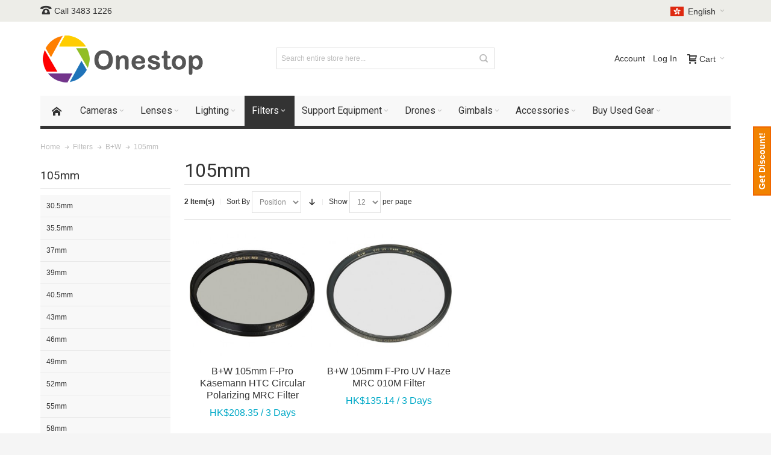

--- FILE ---
content_type: text/html; charset=UTF-8
request_url: https://www.onestop.hk/index.php/filters/b-w/105mm.html
body_size: 15729
content:
<!DOCTYPE html>

<!--[if lt IE 7 ]> <html lang="en" id="top" class="no-js ie6"> <![endif]-->
<!--[if IE 7 ]>    <html lang="en" id="top" class="no-js ie7"> <![endif]-->
<!--[if IE 8 ]>    <html lang="en" id="top" class="no-js ie8"> <![endif]-->
<!--[if IE 9 ]>    <html lang="en" id="top" class="no-js ie9"> <![endif]-->
<!--[if (gt IE 9)|!(IE)]><!--> <html lang="en" id="top" class="no-js"> <!--<![endif]-->

<head>
<meta http-equiv="Content-Type" content="text/html; charset=utf-8" />
<title>105mm - B+W - Filters</title>
	<meta name="viewport" content="width=device-width, initial-scale=1" />
	<meta name="description" content="Rent Lenses and Cameras from Canon, Nikon, Sony, and more in Hong Kong" />
<meta name="keywords" content="rent Lenses, rent cameras, Canon, Nikon, Sony, Hong Kong" />
<meta name="robots" content="INDEX,FOLLOW" />
<link rel="icon" href="https://www.onestop.hk/media/favicon/default/favicon_1.ico" type="image/x-icon" />
<link rel="shortcut icon" href="https://www.onestop.hk/media/favicon/default/favicon_1.ico" type="image/x-icon" />

<!--[if lt IE 7]>
<script type="text/javascript">
//<![CDATA[
    var BLANK_URL = 'https://www.onestop.hk/js/blank.html';
    var BLANK_IMG = 'https://www.onestop.hk/js/spacer.gif';
//]]>
</script>
<![endif]-->

<link rel="stylesheet" type="text/css" href="https://www.onestop.hk/media/css_secure/fcb831533a35256dddbcef1f79a7bb55.css" media="all" />
<link rel="stylesheet" type="text/css" href="https://www.onestop.hk/media/css_secure/ca83d07043986c3e5af4e561868514cf.css" media="print" />
<script type="text/javascript" src="https://www.onestop.hk/media/js/5dffec944979083d026cdd0a9846d1a7.js"></script>
<script type="text/javascript" src="https://www.onestop.hk/media/js/a96b3a9a695e919d2766e5b9efd34692.js" defer></script>
<!--[if IE]>
<link rel="stylesheet" type="text/css" href="https://www.onestop.hk/media/css_secure/148b77ae83686ec79e04db1fdf66c5e9.css" media="all" />
<![endif]-->
<!--[if lt IE 7]>
<script type="text/javascript" src="https://www.onestop.hk/media/js/f223ebb690a17242ef7564bf97c479d5.js"></script>
<![endif]-->
<!--[if lte IE 7]>
<link rel="stylesheet" type="text/css" href="https://www.onestop.hk/media/css_secure/35083d733c148afeb748e9384cf43294.css" media="all" />
<![endif]-->
<!--[if lte IE 8]>
<link rel="stylesheet" type="text/css" href="https://www.onestop.hk/media/css_secure/2c77706b742a31fd461932d5a6b5f281.css" media="all" />
<![endif]-->

<script type="text/javascript">
//<![CDATA[
Mage.Cookies.path     = '/';
Mage.Cookies.domain   = '.www.onestop.hk';
//]]>
</script>

<script type="text/javascript">
//<![CDATA[
optionalZipCountries = ["HK","IE","MO","PA"];
//]]>
</script>
            <!-- BEGIN GOOGLE UNIVERSAL ANALYTICS CODE -->
        <script type="text/javascript">
        //<![CDATA[
            (function(i,s,o,g,r,a,m){i['GoogleAnalyticsObject']=r;i[r]=i[r]||function(){
            (i[r].q=i[r].q||[]).push(arguments)},i[r].l=1*new Date();a=s.createElement(o),
            m=s.getElementsByTagName(o)[0];a.async=1;a.src=g;m.parentNode.insertBefore(a,m)
            })(window,document,'script','//www.google-analytics.com/analytics.js','ga');

            
ga('create', 'UA-107865777-1', 'auto');

ga('send', 'pageview');
            
        //]]>
        </script>
        <!-- END GOOGLE UNIVERSAL ANALYTICS CODE -->
    <script src="https://apis.google.com/js/platform.js?onload=renderOptIn" async defer></script>
<script>
	</script><style type="text/css">
									.footer-container2
	{
		background-image: url(https://www.onestop.hk/media/wysiwyg/infortis/ultimo/_patterns/default/1.png);
	}
		</style><meta property="fb:app_id" content=""/>
<meta property="og:type" content="product"/>
<meta property="og:title" content="105mm"/>
<meta property="og:url" content="https://www.onestop.hk/index.php/filters/b-w/105mm.html"/>
<meta property="og:image" content="https://www.onestop.hk/media/catalog/category/"/>
<meta property="og:description" content=""/><script type="text/javascript">//<![CDATA[
        var Translator = new Translate([]);
        //]]></script>
	<link href='//fonts.googleapis.com/css?family=Roboto&amp;subset=latin' rel='stylesheet' type='text/css' />
</head>
<body class=" catalog-category-view responsive categorypath-filters-b-w-105mm-html category-105mm  page-layout-2columns-left en-us">
<script type="text/javascript">
    jsMagentoUrl = 'https://www.onestop.hk/js/';
    langCode = 'en';
    hasjQuery = true;
    if(typeof jQuery === 'undefined'){
        hasjQuery = false;
    }
</script>

<script type="text/javascript" src="https://www.onestop.hk/js/itwebexperts_payperrentals/utils/require.js"></script>
<script type="text/javascript" src="https://www.onestop.hk/js/itwebexperts_payperrentals/utils/frontendApp.js"></script>
<script type="text/javascript" src="https://www.onestop.hk/js/mage/adminhtml/events.js"></script>
<div id="root-wrapper">
<div class="wrapper">
        <noscript>
        <div class="global-site-notice noscript">
            <div class="notice-inner">
                <p>
                    <strong>JavaScript seems to be disabled in your browser.</strong><br />
                    You must have JavaScript enabled in your browser to utilize the functionality of this website.                </p>
            </div>
        </div>
    </noscript>
    <div class="page">
        <div id="header-container" class="header-container header-mobile" style="display:none;">
<div class="header-container2">
<div class="header-container3">

        <!-- Part of the header displayed only in mobile mode -->
    <div class="header-m-container">

        <div class="header-m-top-container">
            <div class="header-m-top header container clearer">
                <div class="inner-container">

                    
                                                                <div id="lang-switcher-wrapper-mobile" class="item item-right">
    
    <div class="lang-switcher dropdown">
        <a href="#" class="dropdown-heading cover">
            <span>
                <span class="label dropdown-icon flag"
                style="background-image:url(https://www.onestop.hk/skin/frontend/ultimo/default/images/flags/default.png)">&nbsp;</span>
                                <span class="value">English</span>
                <span class="caret"></span>
            </span>
        </a>
        <ul class="dropdown-content left-hand"><li class="current"><span class="label dropdown-icon" style="background-image:url(https://www.onestop.hk/skin/frontend/ultimo/default/images/flags/default.png);">&nbsp;</span>English</li><li><a href="https://www.onestop.hk/index.php/filters/b-w/105mm.html?___store=hk&amp;___from_store=default"><span class="label dropdown-icon" style="background-image:url(https://www.onestop.hk/skin/frontend/base/default/images/flags/hk.png);">&nbsp;</span>繁體中文</a></li></ul>    </div>

</div>
                    
                </div> <!-- end: inner-container -->
            </div> <!-- end: header-m-top -->
        </div> <!-- end: header-m-top-container -->

        <div class="header-m-primary-container">
            <div class="header-m-primary header container">
                <div class="inner-container">

                    
                    <!-- Mobile logo -->
                    <div class="logo-wrapper--mobile">
                        <a class="logo logo--mobile" href="https://www.onestop.hk/index.php/" title="onestop.hk">
                            <img src="https://www.onestop.hk/skin/frontend/ultimo/default/images/logo.png" alt="onestop.hk" />
                        </a>
                    </div>
                    <div class="clearer after-mobile-logo"></div>

                    <!-- Skip links -->
                    <div class="skip-links-wrapper skip-links--4">

                                                    <a href="#header-nav" class="skip-link skip-nav">
                                <span class="icon ic ic-menu"></span>
                                <span class="label">Menu</span>
                            </a>
                        
                                                    <a href="#header-search" class="skip-link skip-search">
                                <span class="icon ic ic-search"></span>
                                <span class="label">Search</span>
                            </a>
                        
                                                    <a href="#header-account" class="skip-link skip-account">
                                <span class="icon ic ic-user"></span>
                                <span class="label">Account</span>
                            </a>
                        
                        
                        
                                                                            <div id="mini-cart-marker-mobile"></div>
                            <div id="mini-cart" class="mini-cart dropdown is-empty">

    <a href="#header-cart" class="mini-cart-heading dropdown-heading cover skip-link skip-cart">
        <span>
        
            <span class="icon ic ic-cart"></span>
                        <span class="label">Cart</span>
                        <span class="caret"></span>

        </span>
    </a> <!-- end: heading -->
    
                <div id="header-cart" class="mini-cart-content dropdown-content left-hand block block block-cart skip-content skip-content--style">
            <div class="block-content-inner">

                                <div class="empty">You have no items in your shopping cart.</div>

            </div> <!-- end: inner block -->
        </div> <!-- end: dropdown-content -->
    
</div>
                        
                                                    <div id="header-nav" class="skip-content skip-content--style">
                                <div id="nav-marker-mobile"></div>
                            </div>

                                                    <div id="search-marker-mobile"></div>
                            <div id="header-search" class="skip-content skip-content--style">
    <div class="search-wrapper">
        <form id="search_mini_form" action="https://www.onestop.hk/index.php/catalogsearch/result/" method="get" data-config='{"serviceUrl":"https:\/\/www.onestop.hk\/index.php\/ajaxsearch\/","enableloader":true,"minChars":3,"maxHeight":"500","width":"300","searchtext":"Search entire store here...","folded":false,"fullWidthMode":true}' class="ultimo">
    <fieldset>
        <div class="mini-search form-search">
            <div id="searchajaxico" class=""></div>
                        <label for="search">Search:</label>
                                        <input id="search" type="text" class="input-text" name="q" value="Search entire store here..." placeholder="Search entire store here..." />
                        <button type="button" title="Search" class="button btn-search">
                <i class="fa fa-search fa-2x"></i>
                <span><span>Search</span></span>
            </button>
        </div>
    </fieldset>
</form>
    </div>
</div>
                        
                                                    <div id="account-links-marker-mobile"></div>
                                <div id="header-account" class="account-links top-links links-wrapper-separators-left skip-content skip-content--style">
        <ul class="links">
                        <li class="first" ><a href="https://www.onestop.hk/index.php/customer/account/" title="Account" >Account</a></li>
                                <li class=" last" ><a href="https://www.onestop.hk/index.php/customer/account/login/" title="Log In" >Log In</a></li>
            </ul>
    </div>
                        
                        
                            <div class="skip-links-clearer clearer"></div>

                    </div> <!-- end: skip-links-wrapper -->

                </div> <!-- end: inner-container -->
            </div> <!-- end: header-m-primary -->
        </div> <!-- end: header-m-primary-container -->

    </div> <!-- end: header-m-container -->
    
    <!-- Part of the header displayed only in regular mode -->
    <div class="header-top-container">
        <div class="header-top header container clearer">
            <div class="inner-container">

                                
                <div class="left-column">

                    
                    
                                            <div class="item item-left block_header_top_left"><div class="hide-below-768" title="You can put here a phone number or some additional help info"><span class="ic ic-lg ic-phone"></span> Call 3483 1226</div></div>
                                                            <div class="item item-left hide-below-960">
                        <p class="welcome-msg"> </p>
                    </div>

                </div> <!-- end: left column -->

                <div class="right-column">

                                                                        <div class="item item-right item-interface"><div id="lang-switcher-wrapper-regular">
    
    <div class="lang-switcher dropdown">
        <a href="#" class="dropdown-heading cover">
            <span>
                <span class="label dropdown-icon flag"
                style="background-image:url(https://www.onestop.hk/skin/frontend/ultimo/default/images/flags/default.png)">&nbsp;</span>
                                <span class="value">English</span>
                <span class="caret"></span>
            </span>
        </a>
        <ul class="dropdown-content left-hand"><li class="current"><span class="label dropdown-icon" style="background-image:url(https://www.onestop.hk/skin/frontend/ultimo/default/images/flags/default.png);">&nbsp;</span>English</li><li><a href="https://www.onestop.hk/index.php/filters/b-w/105mm.html?___store=hk&amp;___from_store=default"><span class="label dropdown-icon" style="background-image:url(https://www.onestop.hk/skin/frontend/base/default/images/flags/hk.png);">&nbsp;</span>繁體中文</a></li></ul>    </div>

</div></div>
                                            
                                        
                    
                    
                    
                </div> <!-- end: right column -->

            </div> <!-- end: inner-container -->
        </div> <!-- end: header-top -->
    </div> <!-- end: header-top-container -->

    <div class="header-primary-container">
        <div class="header-primary header container">
            <div class="inner-container">

                
                                <div class="hp-blocks-holder">

                                            <!-- Left column -->
                        <div class="hp-block left-column grid12-4">
                                                                                                                            <div class="item"><div class="logo-wrapper logo-wrapper--regular">
			<a class="logo logo--regular" href="https://www.onestop.hk/index.php/" title="onestop.hk"><strong>onestop.hk</strong><img src="https://www.onestop.hk/skin/frontend/ultimo/default/images/logo.png" alt="onestop.hk" /></a>
	</div>
</div>
                                                                                    </div> <!-- end: left column -->
                    
                                            <!-- Central column -->
                        <div class="hp-block central-column grid12-4">
                                                                                                                            <div class="item"><div id="search-marker-regular"></div></div>
                                                                                    </div> <!-- end: central column -->
                    
                                            <!-- Right column -->
                        <div class="hp-block right-column grid12-4">
                                                                                                                            <div class="item"><div id="user-menu-wrapper-regular">
    <div id="user-menu" class="user-menu">

        
        
                    <div id="mini-cart-marker-regular"></div>        
        
                
        
                    <div id="mini-compare-marker-regular"></div>        
        
                
        
                    <div id="account-links-marker-regular"></div>        
        
        
    </div> <!-- end: user-menu -->
</div>
</div>
                                                                                    </div> <!-- end: right column -->
                                        
                </div> <!-- end: hp-blocks-holder -->

            </div> <!-- end: inner-container -->
        </div> <!-- end: header-primary -->
    </div> <!-- end: header-primary-container -->

            
    <div class="nav-container skip-content sticky-container">
        <div class="nav container clearer">
            <div class="inner-container"><div class="navi-wrapper">

        <ul class="nav-holders-wrapper">
        <li id="nav-holder1" class="nav-item level0 level-top nav-holder"></li>
        <li id="nav-holder2" class="nav-item level0 level-top nav-holder"></li>
        <li id="nav-holder3" class="nav-item level0 level-top nav-holder"></li>
    </ul>

            
        <div class="mobnav-trigger menu-trigger">
            <div class="menu-trigger-inner">
                <span class="trigger-icon"><span class="line"></span><span class="line"></span><span class="line"></span></span>
                <span class="label">Menu</span>
            </div>
        </div>

    
        
            
        <div id="nav-marker-regular"></div>
    <nav id="mainmenu" class="navi nav-regular opt-fx-fade-inout opt-sb0 opt-sob opt-hide480 with-bullets">
        <ul>

                        
            
                            <li class="nav-item nav-item--home level0 level-top">
                    <a class="level-top" href="https://www.onestop.hk/index.php/"><span class="ic ic-home"></span></a>
                </li>
                        
                                        <li class="nav-item level0 nav-1 level-top first nav-item--parent mega nav-item--only-subcategories parent"><a href="https://www.onestop.hk/index.php/cameras.html" class="level-top"><span>Cameras</span><span class="caret"></span></a><span class="opener"></span><div class="nav-panel--dropdown nav-panel full-width"><div class="nav-panel-inner"><div class="nav-block--center grid12-12"><ul class="level0 nav-submenu nav-submenu--mega dd-itemgrid dd-itemgrid-4col"><li class="nav-item level1 nav-1-1 first nav-item--only-subcategories parent"><a href="https://www.onestop.hk/index.php/cameras/photo.html"><span>PHOTO</span><span class="caret"></span></a><span class="opener"></span><ul class="level1 nav-submenu nav-panel"><li class="nav-item level2 nav-1-1-1 first classic"><a href="https://www.onestop.hk/index.php/cameras/photo/canon.html"><span>Canon</span></a></li><li class="nav-item level2 nav-1-1-2 classic"><a href="https://www.onestop.hk/index.php/cameras/photo/casio.html"><span>Casio</span></a></li><li class="nav-item level2 nav-1-1-3 classic"><a href="https://www.onestop.hk/index.php/cameras/photo/fujifilm.html"><span>Fujifilm</span></a></li><li class="nav-item level2 nav-1-1-4 classic"><a href="https://www.onestop.hk/index.php/cameras/photo/leica.html"><span>Leica</span></a></li><li class="nav-item level2 nav-1-1-5 classic"><a href="https://www.onestop.hk/index.php/cameras/photo/nikon.html"><span>Nikon</span></a></li><li class="nav-item level2 nav-1-1-6 classic"><a href="https://www.onestop.hk/index.php/cameras/photo/olympus.html"><span>Olympus</span></a></li><li class="nav-item level2 nav-1-1-7 classic"><a href="https://www.onestop.hk/index.php/cameras/photo/panasonic.html"><span>Panasonic</span></a></li><li class="nav-item level2 nav-1-1-8 classic"><a href="https://www.onestop.hk/index.php/cameras/photo/pentax.html"><span>Pentax</span></a></li><li class="nav-item level2 nav-1-1-9 classic"><a href="https://www.onestop.hk/index.php/cameras/photo/ricoh.html"><span>Ricoh</span></a></li><li class="nav-item level2 nav-1-1-10 last classic"><a href="https://www.onestop.hk/index.php/cameras/photo/sony.html"><span>Sony</span></a></li></ul></li><li class="nav-item level1 nav-1-2 last nav-item--only-subcategories parent"><a href="https://www.onestop.hk/index.php/cameras/video.html"><span>VIDEO</span><span class="caret"></span></a><span class="opener"></span><ul class="level1 nav-submenu nav-panel"><li class="nav-item level2 nav-1-2-11 first classic"><a href="https://www.onestop.hk/index.php/cameras/video/canon.html"><span>Canon</span></a></li><li class="nav-item level2 nav-1-2-12 classic"><a href="https://www.onestop.hk/index.php/cameras/video/dji.html"><span>DJI</span></a></li><li class="nav-item level2 nav-1-2-13 classic"><a href="https://www.onestop.hk/index.php/cameras/video/gopro.html"><span>GoPro</span></a></li><li class="nav-item level2 nav-1-2-14 classic"><a href="https://www.onestop.hk/index.php/cameras/video/insta360.html"><span>Insta360</span></a></li><li class="nav-item level2 nav-1-2-15 classic"><a href="https://www.onestop.hk/index.php/cameras/video/nikon.html"><span>Nikon</span></a></li><li class="nav-item level2 nav-1-2-16 last classic"><a href="https://www.onestop.hk/index.php/cameras/video/sony.html"><span>Sony</span></a></li></ul></li></ul></div></div></div></li><li class="nav-item level0 nav-2 level-top nav-item--parent classic nav-item--only-subcategories parent"><a href="https://www.onestop.hk/index.php/lenses.html" class="level-top"><span>Lenses</span><span class="caret"></span></a><span class="opener"></span><ul class="level0 nav-submenu nav-panel--dropdown nav-panel"><li class="nav-item level1 nav-2-1 first classic"><a href="https://www.onestop.hk/index.php/lenses/canon.html"><span>Canon</span></a></li><li class="nav-item level1 nav-2-2 classic"><a href="https://www.onestop.hk/index.php/lenses/fujifilm.html"><span>Fujifilm</span></a></li><li class="nav-item level1 nav-2-3 classic"><a href="https://www.onestop.hk/index.php/lenses/leica.html"><span>Leica</span></a></li><li class="nav-item level1 nav-2-4 classic"><a href="https://www.onestop.hk/index.php/lenses/nikon.html"><span>Nikon</span></a></li><li class="nav-item level1 nav-2-5 classic"><a href="https://www.onestop.hk/index.php/lenses/olympus.html"><span>Olympus</span></a></li><li class="nav-item level1 nav-2-6 classic"><a href="https://www.onestop.hk/index.php/lenses/panasonic.html"><span>Panasonic</span></a></li><li class="nav-item level1 nav-2-7 classic"><a href="https://www.onestop.hk/index.php/lenses/pentax.html"><span>Pentax</span></a></li><li class="nav-item level1 nav-2-8 nav-item--parent classic nav-item--only-subcategories parent"><a href="https://www.onestop.hk/index.php/lenses/samyang.html"><span>Samyang</span><span class="caret"></span></a><span class="opener"></span><ul class="level1 nav-submenu nav-panel--dropdown nav-panel"><li class="nav-item level2 nav-2-8-1 first classic"><a href="https://www.onestop.hk/index.php/lenses/samyang/canon-mount.html"><span>Canon Mount</span></a></li><li class="nav-item level2 nav-2-8-2 classic"><a href="https://www.onestop.hk/index.php/lenses/samyang/fujifilm-x-mount.html"><span>Fujifilm X Mount</span></a></li><li class="nav-item level2 nav-2-8-3 classic"><a href="https://www.onestop.hk/index.php/lenses/samyang/micro-four-thirds-mount.html"><span>Micro Four Thirds Mount</span></a></li><li class="nav-item level2 nav-2-8-4 classic"><a href="https://www.onestop.hk/index.php/lenses/samyang/nikon-mount.html"><span>Nikon Mount</span></a></li><li class="nav-item level2 nav-2-8-5 classic"><a href="https://www.onestop.hk/index.php/lenses/samyang/pentax-mount.html"><span>Pentax Mount</span></a></li><li class="nav-item level2 nav-2-8-6 classic"><a href="https://www.onestop.hk/index.php/lenses/samyang/sony-a-mount.html"><span>Sony A Mount</span></a></li><li class="nav-item level2 nav-2-8-7 last classic"><a href="https://www.onestop.hk/index.php/lenses/samyang/sony-e-mount.html"><span>Sony E Mount</span></a></li></ul></li><li class="nav-item level1 nav-2-9 nav-item--parent classic nav-item--only-subcategories parent"><a href="https://www.onestop.hk/index.php/lenses/sigma.html"><span>Sigma</span><span class="caret"></span></a><span class="opener"></span><ul class="level1 nav-submenu nav-panel--dropdown nav-panel"><li class="nav-item level2 nav-2-9-8 first classic"><a href="https://www.onestop.hk/index.php/lenses/sigma/canon-mount.html"><span>Canon Mount</span></a></li><li class="nav-item level2 nav-2-9-9 classic"><a href="https://www.onestop.hk/index.php/lenses/sigma/micro-four-thirds-mount.html"><span>Micro Four Thirds Mount</span></a></li><li class="nav-item level2 nav-2-9-10 classic"><a href="https://www.onestop.hk/index.php/lenses/sigma/nikon-mount.html"><span>Nikon Mount</span></a></li><li class="nav-item level2 nav-2-9-11 classic"><a href="https://www.onestop.hk/index.php/lenses/sigma/pentax-mount.html"><span>Pentax Mount</span></a></li><li class="nav-item level2 nav-2-9-12 classic"><a href="https://www.onestop.hk/index.php/lenses/sigma/sony-a-mount.html"><span>Sony A Mount</span></a></li><li class="nav-item level2 nav-2-9-13 last classic"><a href="https://www.onestop.hk/index.php/lenses/sigma/sony-e-mount.html"><span>Sony E Mount</span></a></li></ul></li><li class="nav-item level1 nav-2-10 nav-item--parent classic nav-item--only-subcategories parent"><a href="https://www.onestop.hk/index.php/lenses/sony.html"><span>Sony</span><span class="caret"></span></a><span class="opener"></span><ul class="level1 nav-submenu nav-panel--dropdown nav-panel"><li class="nav-item level2 nav-2-10-14 first classic"><a href="https://www.onestop.hk/index.php/lenses/sony/sony-a-mount.html"><span>Sony A Mount</span></a></li><li class="nav-item level2 nav-2-10-15 last classic"><a href="https://www.onestop.hk/index.php/lenses/sony/sony-e-mount.html"><span>Sony E Mount</span></a></li></ul></li><li class="nav-item level1 nav-2-11 nav-item--parent classic nav-item--only-subcategories parent"><a href="https://www.onestop.hk/index.php/lenses/tamron.html"><span>Tamron</span><span class="caret"></span></a><span class="opener"></span><ul class="level1 nav-submenu nav-panel--dropdown nav-panel"><li class="nav-item level2 nav-2-11-16 first classic"><a href="https://www.onestop.hk/index.php/lenses/tamron/canon-mount.html"><span>Canon Mount</span></a></li><li class="nav-item level2 nav-2-11-17 classic"><a href="https://www.onestop.hk/index.php/lenses/tamron/nikon-mount.html"><span>Nikon Mount</span></a></li><li class="nav-item level2 nav-2-11-18 classic"><a href="https://www.onestop.hk/index.php/lenses/tamron/pentax-mount.html"><span>Pentax Mount</span></a></li><li class="nav-item level2 nav-2-11-19 last classic"><a href="https://www.onestop.hk/index.php/lenses/tamron/sony-a-mount.html"><span>Sony A Mount</span></a></li></ul></li><li class="nav-item level1 nav-2-12 nav-item--parent classic nav-item--only-subcategories parent"><a href="https://www.onestop.hk/index.php/lenses/tokina.html"><span>Tokina</span><span class="caret"></span></a><span class="opener"></span><ul class="level1 nav-submenu nav-panel--dropdown nav-panel"><li class="nav-item level2 nav-2-12-20 first classic"><a href="https://www.onestop.hk/index.php/lenses/tokina/canon-mount.html"><span>Canon Mount</span></a></li><li class="nav-item level2 nav-2-12-21 classic"><a href="https://www.onestop.hk/index.php/lenses/tokina/nikon-mount.html"><span>Nikon Mount</span></a></li><li class="nav-item level2 nav-2-12-22 last classic"><a href="https://www.onestop.hk/index.php/lenses/tokina/sony-a-mount.html"><span>Sony A Mount</span></a></li></ul></li><li class="nav-item level1 nav-2-13 nav-item--parent classic nav-item--only-subcategories parent"><a href="https://www.onestop.hk/index.php/lenses/voigtlander.html"><span>Voigtländer</span><span class="caret"></span></a><span class="opener"></span><ul class="level1 nav-submenu nav-panel--dropdown nav-panel"><li class="nav-item level2 nav-2-13-23 first classic"><a href="https://www.onestop.hk/index.php/lenses/voigtlander/leica-vm-mount.html"><span>Leica / VM Mount</span></a></li><li class="nav-item level2 nav-2-13-24 classic"><a href="https://www.onestop.hk/index.php/lenses/voigtlander/micro-four-thirds-mount.html"><span>Micro Four Thirds Mount</span></a></li><li class="nav-item level2 nav-2-13-25 last classic"><a href="https://www.onestop.hk/index.php/lenses/voigtlander/sony-e-mount.html"><span>Sony E Mount</span></a></li></ul></li><li class="nav-item level1 nav-2-14 last classic"><a href="https://www.onestop.hk/index.php/lenses/zeiss.html"><span>Zeiss</span></a></li></ul></li><li class="nav-item level0 nav-3 level-top nav-item--parent mega nav-item--only-subcategories parent"><a href="https://www.onestop.hk/index.php/lighting.html" class="level-top"><span>Lighting</span><span class="caret"></span></a><span class="opener"></span><div class="nav-panel--dropdown nav-panel full-width"><div class="nav-panel-inner"><div class="nav-block--center grid12-12"><ul class="level0 nav-submenu nav-submenu--mega dd-itemgrid dd-itemgrid-4col"><li class="nav-item level1 nav-3-1 first nav-item--only-subcategories parent"><a href="https://www.onestop.hk/index.php/lighting/photo.html"><span>PHOTO</span><span class="caret"></span></a><span class="opener"></span><ul class="level1 nav-submenu nav-panel"><li class="nav-item level2 nav-3-1-1 first classic"><a href="https://www.onestop.hk/index.php/lighting/photo/canon.html"><span>Canon</span></a></li><li class="nav-item level2 nav-3-1-2 classic"><a href="https://www.onestop.hk/index.php/lighting/photo/nikon.html"><span>Nikon</span></a></li><li class="nav-item level2 nav-3-1-3 classic"><a href="https://www.onestop.hk/index.php/lighting/photo/nissin.html"><span>Nissin</span></a></li><li class="nav-item level2 nav-3-1-4 classic"><a href="https://www.onestop.hk/index.php/lighting/photo/olympus.html"><span>Olympus</span></a></li><li class="nav-item level2 nav-3-1-5 classic"><a href="https://www.onestop.hk/index.php/lighting/photo/phottix.html"><span>Phottix</span></a></li><li class="nav-item level2 nav-3-1-6 classic"><a href="https://www.onestop.hk/index.php/lighting/photo/sigma.html"><span>Sigma</span></a></li><li class="nav-item level2 nav-3-1-7 last classic"><a href="https://www.onestop.hk/index.php/lighting/photo/sony.html"><span>Sony</span></a></li></ul></li><li class="nav-item level1 nav-3-2 last"><a href="https://www.onestop.hk/index.php/lighting/video.html"><span>VIDEO</span></a></li></ul></div></div></div></li><li class="nav-item level0 nav-4 active level-top nav-item--parent mega nav-item--only-subcategories parent"><a href="https://www.onestop.hk/index.php/filters.html" class="level-top"><span>Filters</span><span class="caret"></span></a><span class="opener"></span><div class="nav-panel--dropdown nav-panel full-width"><div class="nav-panel-inner"><div class="nav-block--center grid12-12"><ul class="level0 nav-submenu nav-submenu--mega dd-itemgrid dd-itemgrid-4col"><li class="nav-item level1 nav-4-1 active first nav-item--only-subcategories parent"><a href="https://www.onestop.hk/index.php/filters/b-w.html"><span>B+W</span><span class="caret"></span></a><span class="opener"></span><ul class="level1 nav-submenu nav-panel"><li class="nav-item level2 nav-4-1-1 first classic"><a href="https://www.onestop.hk/index.php/filters/b-w/30-5mm.html"><span>30.5mm</span></a></li><li class="nav-item level2 nav-4-1-2 classic"><a href="https://www.onestop.hk/index.php/filters/b-w/35-5mm.html"><span>35.5mm</span></a></li><li class="nav-item level2 nav-4-1-3 classic"><a href="https://www.onestop.hk/index.php/filters/b-w/37mm.html"><span>37mm</span></a></li><li class="nav-item level2 nav-4-1-4 classic"><a href="https://www.onestop.hk/index.php/filters/b-w/39mm.html"><span>39mm</span></a></li><li class="nav-item level2 nav-4-1-5 classic"><a href="https://www.onestop.hk/index.php/filters/b-w/40-5mm.html"><span>40.5mm</span></a></li><li class="nav-item level2 nav-4-1-6 classic"><a href="https://www.onestop.hk/index.php/filters/b-w/43mm.html"><span>43mm</span></a></li><li class="nav-item level2 nav-4-1-7 classic"><a href="https://www.onestop.hk/index.php/filters/b-w/46mm.html"><span>46mm</span></a></li><li class="nav-item level2 nav-4-1-8 classic"><a href="https://www.onestop.hk/index.php/filters/b-w/49mm.html"><span>49mm</span></a></li><li class="nav-item level2 nav-4-1-9 classic"><a href="https://www.onestop.hk/index.php/filters/b-w/52mm.html"><span>52mm</span></a></li><li class="nav-item level2 nav-4-1-10 classic"><a href="https://www.onestop.hk/index.php/filters/b-w/55mm.html"><span>55mm</span></a></li><li class="nav-item level2 nav-4-1-11 classic"><a href="https://www.onestop.hk/index.php/filters/b-w/58mm.html"><span>58mm</span></a></li><li class="nav-item level2 nav-4-1-12 classic"><a href="https://www.onestop.hk/index.php/filters/b-w/60mm.html"><span>60mm</span></a></li><li class="nav-item level2 nav-4-1-13 classic"><a href="https://www.onestop.hk/index.php/filters/b-w/62mm.html"><span>62mm</span></a></li><li class="nav-item level2 nav-4-1-14 classic"><a href="https://www.onestop.hk/index.php/filters/b-w/67mm.html"><span>67mm</span></a></li><li class="nav-item level2 nav-4-1-15 classic"><a href="https://www.onestop.hk/index.php/filters/b-w/72mm.html"><span>72mm</span></a></li><li class="nav-item level2 nav-4-1-16 classic"><a href="https://www.onestop.hk/index.php/filters/b-w/77mm.html"><span>77mm</span></a></li><li class="nav-item level2 nav-4-1-17 classic"><a href="https://www.onestop.hk/index.php/filters/b-w/82mm.html"><span>82mm</span></a></li><li class="nav-item level2 nav-4-1-18 classic"><a href="https://www.onestop.hk/index.php/filters/b-w/86mm.html"><span>86mm</span></a></li><li class="nav-item level2 nav-4-1-19 classic"><a href="https://www.onestop.hk/index.php/filters/b-w/95mm.html"><span>95mm</span></a></li><li class="nav-item level2 nav-4-1-20 active current classic"><a href="https://www.onestop.hk/index.php/filters/b-w/105mm.html"><span>105mm</span></a></li><li class="nav-item level2 nav-4-1-21 classic"><a href="https://www.onestop.hk/index.php/filters/b-w/112mm.html"><span>112mm</span></a></li><li class="nav-item level2 nav-4-1-22 last classic"><a href="https://www.onestop.hk/index.php/filters/b-w/122mm.html"><span>122mm</span></a></li></ul></li><li class="nav-item level1 nav-4-2 nav-item--only-subcategories parent"><a href="https://www.onestop.hk/index.php/filters/hoya.html"><span>Hoya</span><span class="caret"></span></a><span class="opener"></span><ul class="level1 nav-submenu nav-panel"><li class="nav-item level2 nav-4-2-23 first classic"><a href="https://www.onestop.hk/index.php/filters/hoya/37mm.html"><span>37mm</span></a></li><li class="nav-item level2 nav-4-2-24 classic"><a href="https://www.onestop.hk/index.php/filters/hoya/40-5mm.html"><span>40.5mm</span></a></li><li class="nav-item level2 nav-4-2-25 classic"><a href="https://www.onestop.hk/index.php/filters/hoya/43mm.html"><span>43mm</span></a></li><li class="nav-item level2 nav-4-2-26 classic"><a href="https://www.onestop.hk/index.php/filters/hoya/46mm.html"><span>46mm</span></a></li><li class="nav-item level2 nav-4-2-27 classic"><a href="https://www.onestop.hk/index.php/filters/hoya/49mm.html"><span>49mm</span></a></li><li class="nav-item level2 nav-4-2-28 classic"><a href="https://www.onestop.hk/index.php/filters/hoya/52mm.html"><span>52mm</span></a></li><li class="nav-item level2 nav-4-2-29 classic"><a href="https://www.onestop.hk/index.php/filters/hoya/55mm.html"><span>55mm</span></a></li><li class="nav-item level2 nav-4-2-30 classic"><a href="https://www.onestop.hk/index.php/filters/hoya/58mm.html"><span>58mm</span></a></li><li class="nav-item level2 nav-4-2-31 classic"><a href="https://www.onestop.hk/index.php/filters/hoya/62mm.html"><span>62mm</span></a></li><li class="nav-item level2 nav-4-2-32 classic"><a href="https://www.onestop.hk/index.php/filters/hoya/67mm.html"><span>67mm</span></a></li><li class="nav-item level2 nav-4-2-33 classic"><a href="https://www.onestop.hk/index.php/filters/hoya/72mm.html"><span>72mm</span></a></li><li class="nav-item level2 nav-4-2-34 classic"><a href="https://www.onestop.hk/index.php/filters/hoya/77mm.html"><span>77mm</span></a></li><li class="nav-item level2 nav-4-2-35 classic"><a href="https://www.onestop.hk/index.php/filters/hoya/82mm.html"><span>82mm</span></a></li><li class="nav-item level2 nav-4-2-36 classic"><a href="https://www.onestop.hk/index.php/filters/hoya/86mm.html"><span>86mm</span></a></li><li class="nav-item level2 nav-4-2-37 last classic"><a href="https://www.onestop.hk/index.php/filters/hoya/95mm.html"><span>95mm</span></a></li></ul></li><li class="nav-item level1 nav-4-3 last"><a href="https://www.onestop.hk/index.php/filters/nisi.html"><span>Nisi</span></a></li></ul></div></div></div></li><li class="nav-item level0 nav-5 level-top nav-item--parent classic nav-item--only-subcategories parent"><a href="https://www.onestop.hk/index.php/support-equipment.html" class="level-top"><span>Support Equipment</span><span class="caret"></span></a><span class="opener"></span><ul class="level0 nav-submenu nav-panel--dropdown nav-panel"><li class="nav-item level1 nav-5-1 first classic"><a href="https://www.onestop.hk/index.php/support-equipment/monopods.html"><span>Monopods</span></a></li><li class="nav-item level1 nav-5-2 classic"><a href="https://www.onestop.hk/index.php/support-equipment/tripods.html"><span>Tripods</span></a></li><li class="nav-item level1 nav-5-3 last classic"><a href="https://www.onestop.hk/index.php/support-equipment/tripod-heads.html"><span>Tripod Heads</span></a></li></ul></li><li class="nav-item level0 nav-6 level-top nav-item--parent classic nav-item--only-subcategories parent"><a href="https://www.onestop.hk/index.php/drones.html" class="level-top"><span>Drones</span><span class="caret"></span></a><span class="opener"></span><ul class="level0 nav-submenu nav-panel--dropdown nav-panel"><li class="nav-item level1 nav-6-1 first classic"><a href="https://www.onestop.hk/index.php/drones/dji.html"><span>DJI</span></a></li><li class="nav-item level1 nav-6-2 classic"><a href="https://www.onestop.hk/index.php/drones/gopro.html"><span>GoPro</span></a></li><li class="nav-item level1 nav-6-3 last classic"><a href="https://www.onestop.hk/index.php/drones/zerotech.html"><span>ZeroTech</span></a></li></ul></li><li class="nav-item level0 nav-7 level-top nav-item--parent classic nav-item--only-subcategories parent"><a href="https://www.onestop.hk/index.php/gimbals.html" class="level-top"><span>Gimbals</span><span class="caret"></span></a><span class="opener"></span><ul class="level0 nav-submenu nav-panel--dropdown nav-panel"><li class="nav-item level1 nav-7-1 first classic"><a href="https://www.onestop.hk/index.php/gimbals/dji.html"><span>DJI</span></a></li><li class="nav-item level1 nav-7-2 classic"><a href="https://www.onestop.hk/index.php/gimbals/feiyu.html"><span>FeiyuTech</span></a></li><li class="nav-item level1 nav-7-3 classic"><a href="https://www.onestop.hk/index.php/gimbals/gopro.html"><span>GoPro</span></a></li><li class="nav-item level1 nav-7-4 last classic"><a href="https://www.onestop.hk/index.php/gimbals/zhiyun.html"><span>Zhiyun</span></a></li></ul></li><li class="nav-item level0 nav-8 level-top nav-item--parent classic nav-item--only-subcategories parent"><a href="https://www.onestop.hk/index.php/accessories.html" class="level-top"><span>Accessories</span><span class="caret"></span></a><span class="opener"></span><ul class="level0 nav-submenu nav-panel--dropdown nav-panel"><li class="nav-item level1 nav-8-1 first classic"><a href="https://www.onestop.hk/index.php/accessories/canon.html"><span>Canon</span></a></li><li class="nav-item level1 nav-8-2 classic"><a href="https://www.onestop.hk/index.php/accessories/dicapac.html"><span>DiCAPac</span></a></li><li class="nav-item level1 nav-8-3 classic"><a href="https://www.onestop.hk/index.php/accessories/fujifilm.html"><span>Fujifilm</span></a></li><li class="nav-item level1 nav-8-4 classic"><a href="https://www.onestop.hk/index.php/accessories/insta360.html"><span>Insta360</span></a></li><li class="nav-item level1 nav-8-5 classic"><a href="https://www.onestop.hk/index.php/accessories/kenko.html"><span>Kenko</span></a></li><li class="nav-item level1 nav-8-6 classic"><a href="https://www.onestop.hk/index.php/accessories/leica.html"><span>Leica</span></a></li><li class="nav-item level1 nav-8-7 classic"><a href="https://www.onestop.hk/index.php/accessories/nikon.html"><span>Nikon</span></a></li><li class="nav-item level1 nav-8-8 classic"><a href="https://www.onestop.hk/index.php/accessories/olympus.html"><span>Olympus</span></a></li><li class="nav-item level1 nav-8-9 classic"><a href="https://www.onestop.hk/index.php/accessories/panasonic.html"><span>Panasonic</span></a></li><li class="nav-item level1 nav-8-10 classic"><a href="https://www.onestop.hk/index.php/accessories/pentax.html"><span>Pentax</span></a></li><li class="nav-item level1 nav-8-11 classic"><a href="https://www.onestop.hk/index.php/accessories/phottix.html"><span>Phottix</span></a></li><li class="nav-item level1 nav-8-12 classic"><a href="https://www.onestop.hk/index.php/accessories/powersmart.html"><span>PowerSmart</span></a></li><li class="nav-item level1 nav-8-13 classic"><a href="https://www.onestop.hk/index.php/accessories/sekonic.html"><span>Sekonic</span></a></li><li class="nav-item level1 nav-8-14 classic"><a href="https://www.onestop.hk/index.php/accessories/sigma.html"><span>Sigma</span></a></li><li class="nav-item level1 nav-8-15 classic"><a href="https://www.onestop.hk/index.php/accessories/sony.html"><span>Sony</span></a></li><li class="nav-item level1 nav-8-16 classic"><a href="https://www.onestop.hk/index.php/accessories/voigtlander.html"><span>Voigtländer</span></a></li><li class="nav-item level1 nav-8-17 last classic"><a href="https://www.onestop.hk/index.php/accessories/others.html"><span>Others</span></a></li></ul></li><li class="nav-item level0 nav-9 level-top last nav-item--parent classic nav-item--only-subcategories parent"><a href="https://www.onestop.hk/index.php/buy-used-gear.html" class="level-top"><span>Buy Used Gear</span><span class="caret"></span></a><span class="opener"></span><ul class="level0 nav-submenu nav-panel--dropdown nav-panel"><li class="nav-item level1 nav-9-1 first classic"><a href="https://www.onestop.hk/index.php/buy-used-gear/used-cameras.html"><span>Used Cameras</span></a></li><li class="nav-item level1 nav-9-2 classic"><a href="https://www.onestop.hk/index.php/buy-used-gear/used-video-cameras.html"><span>Used Video Cameras</span></a></li><li class="nav-item level1 nav-9-3 classic"><a href="https://www.onestop.hk/index.php/buy-used-gear/used-lenses.html"><span>Used Lenses</span></a></li><li class="nav-item level1 nav-9-4 classic"><a href="https://www.onestop.hk/index.php/buy-used-gear/used-lighting-gear.html"><span>Used Lighting Gear</span></a></li><li class="nav-item level1 nav-9-5 last classic"><a href="https://www.onestop.hk/index.php/buy-used-gear/used-accessories.html"><span>Used Accessories</span></a></li></ul></li>                    
                                    
                                                                
        </ul>
    </nav>

    <div class="nav-border-bottom"></div>

</div> <!-- end: navi-wrapper -->
<script type="text/javascript">
//<![CDATA[

    var topMenuContainer = jQuery('#mainmenu');
    var topMenuSettings = {
        mobileMenuThreshold: 960        , isVerticalLayout: false        , mode: 0                , initVerticalMenuCollapsed: true        , outermostContainer: jQuery('.hp-blocks-holder')        , fullWidthDdContainer: jQuery('.hp-blocks-holder')    };
    var theTopMenu = topMenuContainer.ultramegamenu(topMenuSettings).data("infortis-ultramegamenu");
    theTopMenu.enableDropdowns();

        
        jQuery(window).on("load", function() {

            var menubar = topMenuContainer;
            var isTouchDevice = ('ontouchstart' in window) || (navigator.msMaxTouchPoints > 0);
            if (isTouchDevice)
            {
                menubar.on('click', 'a', function(e) {

                    //var link = jQuery(this);
                    link = jQuery(this);
                    if (!menubar.hasClass('nav-mobile') && link.parent().hasClass('nav-item--parent'))
                    {
                        if (!link.hasClass('ready'))
                        {
                            e.preventDefault();
                            menubar.find('.ready').removeClass('ready');
                            link.parents('li').children('a').addClass('ready');
                        }
                    }

                }); //end: on click
            } //end: if isTouchDevice

        }); //end: on load

    
//]]>
</script>
</div>
        </div>
    </div>    
</div> <!-- end: header-container3 -->
</div> <!-- end: header-container2 -->
</div> <!-- end: header-container -->
<script type="text/javascript">
//<![CDATA[

    var theHeaderContainer = jQuery('#header-container');

        
        var smartHeaderSettings = {
            cartBlockSelector: '#mini-cart'
            , dropdownBlockClass: 'dropdown'
        };
        theHeaderContainer.smartheader(smartHeaderSettings);

    
    jQuery(function($) {

        
            //Skip Links
            var skipContents = $('.skip-content');
            var skipLinks = $('.skip-link');
            skipLinks.on('click', function (e) {
                e.preventDefault();

                var self = $(this);
                var target = self.attr('href');

                //Get target element
                var elem = $(target);

                //Check if stub is open
                var isSkipContentOpen = elem.hasClass('skip-active') ? 1 : 0;

                //Hide all stubs
                skipLinks.removeClass('skip-active');
                skipContents.removeClass('skip-active');

                //Toggle stubs
                if (isSkipContentOpen) {
                    self.removeClass('skip-active');
                } else {
                    self.addClass('skip-active');
                    elem.addClass('skip-active');
                }
            });

        
        
            var stickyHeaderSettings = {
                stickyThreshold: 960                , cartBlockSelector: '#mini-cart'
            };
            theHeaderContainer.stickyheader(stickyHeaderSettings);

        
    }); //end: on document ready

//]]>
</script>
<script type="text/javascript">
//<![CDATA[

    //Expose the header container
    var jsHeaderContainerObject = document.getElementById("header-container");
    if (jsHeaderContainerObject.style.display == 'none')
    {
        jsHeaderContainerObject.style.display = "block";
        jsHeaderContainerObject.classList.add("js-shown"); ///
    }

//]]>
</script>
        <div class="main-container col2-left-layout">
            <div class="main-top-container"></div>
            <div class="main container">
                <div class="inner-container">
                    <div class="breadcrumbs">
    <ul>
                                    <li class="home" itemscope itemtype="http://data-vocabulary.org/Breadcrumb">
                    <a href="https://www.onestop.hk/index.php/" title="Go to Home Page" itemprop="url"><span itemprop="title">Home</span></a>
            
                                <span class="sep"></span>
                                
                </li>
                                    <li class="category90" itemscope itemtype="http://data-vocabulary.org/Breadcrumb">
                    <a href="https://www.onestop.hk/index.php/filters.html" title="" itemprop="url"><span itemprop="title">Filters</span></a>
            
                                <span class="sep"></span>
                                
                </li>
                                    <li class="category91" itemscope itemtype="http://data-vocabulary.org/Breadcrumb">
                    <a href="https://www.onestop.hk/index.php/filters/b-w.html" title="" itemprop="url"><span itemprop="title">B+W</span></a>
            
                                <span class="sep"></span>
                                
                </li>
                                    <li class="category182">
                    <span class="last-crumb">105mm</span>
            
                                
                </li>
            </ul>
</div>
                    <div class="preface"></div>
                    <div id="page-columns" class="columns">
                        <div class="column-main">
                                                        

<div class="page-title category-title">
        <h1>105mm</h1>
</div>




    




<div class="category-products">
            <div class="toolbar">

		<div class="sorter">
	
		<p class="amount">
							<strong>2 Item(s)</strong>
					</p>
		
		<div class="sort-by">
			<label>Sort By</label>
			<select onchange="setLocation(this.value)">
							<option value="https://www.onestop.hk/index.php/filters/b-w/105mm.html?dir=asc&amp;order=position" selected="selected">
					Position				</option>
							<option value="https://www.onestop.hk/index.php/filters/b-w/105mm.html?dir=asc&amp;order=name">
					Name				</option>
							<option value="https://www.onestop.hk/index.php/filters/b-w/105mm.html?dir=asc&amp;order=price">
					Price				</option>
						</select>
							<a class="category-asc ic ic-arrow-down" href="https://www.onestop.hk/index.php/filters/b-w/105mm.html?dir=desc&amp;order=position" title="Set Descending Direction"></a>
					</div>
		
		<div class="limiter">
			<label>Show</label>
			<select onchange="setLocation(this.value)">
							<option value="https://www.onestop.hk/index.php/filters/b-w/105mm.html?limit=12" selected="selected">
					12				</option>
							<option value="https://www.onestop.hk/index.php/filters/b-w/105mm.html?limit=24">
					24				</option>
							<option value="https://www.onestop.hk/index.php/filters/b-w/105mm.html?limit=36">
					36				</option>
						</select><span class="per-page"> per page</span>
		</div>
		
				<p class="view-mode">
								</p>
				
	</div> <!-- end: sorter -->
		
			
</div>
    
    
        
    <ul class="products-grid category-products-grid itemgrid itemgrid-adaptive itemgrid-3col centered hover-effect">
                    <li class="item">
            
                <div class="product-image-wrapper" style="max-width:295px;">
                
                    <a href="https://www.onestop.hk/index.php/catalog/product/view/id/1069/s/b-w-105mm-f-pro-kasemann-htc-circular-polarizing-mrc-filter/category/182/" title="B+W 105mm F-Pro Käsemann HTC Circular Polarizing MRC Filter" class="product-image">
                        <img id="product-collection-image-1069"
                            src="https://www.onestop.hk/media/catalog/product/cache/1/small_image/295x295/9df78eab33525d08d6e5fb8d27136e95/g/p/gp-bw-fpkase-cpl_3.jpg"
                            alt="B+W 105mm F-Pro Käsemann HTC Circular Polarizing MRC Filter" />

                                                       
                        
                                            </a>
                
                                    
                </div> <!-- end: product-image-wrapper -->

                                    <h2 class="product-name"><a href="https://www.onestop.hk/index.php/catalog/product/view/id/1069/s/b-w-105mm-f-pro-kasemann-htc-circular-polarizing-mrc-filter/category/182/" title="B+W 105mm F-Pro Käsemann HTC Circular Polarizing MRC Filter">B+W 105mm F-Pro Käsemann HTC Circular Polarizing MRC Filter</a></h2>
                
                                
                                
                                    
    <div class="pricingppr">
        <div class="price-box"><span class="price"><span class="price">HK$208.35</span> / 3 Days</span></div><input type="hidden" href="https://www.onestop.hk/index.php/checkout/cart/add/uenc/aHR0cHM6Ly93d3cub25lc3RvcC5oay9pbmRleC5waHAvZmlsdGVycy9iLXcvMTA1bW0uaHRtbA,,/product/1069/form_key/X7bQ5ddRYIA8c2mZ/?end_date=2026-01-30+00%3A00%3A00&options%5Bstart_date%5D=2026-01-27+00%3A00%3A00&options%5Bend_date%5D=2026-01-30+00%3A00%3A00&start_date=2026-01-27+00%3A00%3A00" class="ppr_attr_butname_global" value="&nbsp;&nbsp;&nbsp;&nbsp;&nbsp;Rent&nbsp;&nbsp;&nbsp;&nbsp;&nbsp;" /><input type="hidden" class="ppr_attr_qty" prid="1069"  value="Qty: " />    </div>


                
                
                <div class="actions clearer">

                                        
                                    </div> <!-- end: actions -->
            </li>
                    <li class="item">
            
                <div class="product-image-wrapper" style="max-width:295px;">
                
                    <a href="https://www.onestop.hk/index.php/catalog/product/view/id/1119/s/b-w-105mm-f-pro-uv-haze-mrc-010m-filter/category/182/" title="B+W 105mm F-Pro UV Haze MRC 010M Filter" class="product-image">
                        <img id="product-collection-image-1119"
                            src="https://www.onestop.hk/media/catalog/product/cache/1/small_image/295x295/9df78eab33525d08d6e5fb8d27136e95/g/p/gp-bw-uv010m_2.jpg"
                            alt="B+W 105mm F-Pro UV Haze MRC 010M Filter" />

                                                       
                        
                                            </a>
                
                                    
                </div> <!-- end: product-image-wrapper -->

                                    <h2 class="product-name"><a href="https://www.onestop.hk/index.php/catalog/product/view/id/1119/s/b-w-105mm-f-pro-uv-haze-mrc-010m-filter/category/182/" title="B+W 105mm F-Pro UV Haze MRC 010M Filter">B+W 105mm F-Pro UV Haze MRC 010M Filter</a></h2>
                
                                
                                
                                    
    <div class="pricingppr">
        <div class="price-box"><span class="price"><span class="price">HK$135.14</span> / 3 Days</span></div><input type="hidden" href="https://www.onestop.hk/index.php/checkout/cart/add/uenc/aHR0cHM6Ly93d3cub25lc3RvcC5oay9pbmRleC5waHAvZmlsdGVycy9iLXcvMTA1bW0uaHRtbA,,/product/1119/form_key/X7bQ5ddRYIA8c2mZ/?end_date=2026-01-30+00%3A00%3A00&options%5Bstart_date%5D=2026-01-27+00%3A00%3A00&options%5Bend_date%5D=2026-01-30+00%3A00%3A00&start_date=2026-01-27+00%3A00%3A00" class="ppr_attr_butname_global" value="&nbsp;&nbsp;&nbsp;&nbsp;&nbsp;Rent&nbsp;&nbsp;&nbsp;&nbsp;&nbsp;" /><input type="hidden" class="ppr_attr_qty" prid="1119"  value="Qty: " />    </div>


                
                
                <div class="actions clearer">

                                        
                                    </div> <!-- end: actions -->
            </li>
            
    </ul>
    
            <div class="toolbar-bottom">
            <div class="toolbar">

		<div class="sorter">
	
		<p class="amount">
							<strong>2 Item(s)</strong>
					</p>
		
		<div class="sort-by">
			<label>Sort By</label>
			<select onchange="setLocation(this.value)">
							<option value="https://www.onestop.hk/index.php/filters/b-w/105mm.html?dir=asc&amp;order=position" selected="selected">
					Position				</option>
							<option value="https://www.onestop.hk/index.php/filters/b-w/105mm.html?dir=asc&amp;order=name">
					Name				</option>
							<option value="https://www.onestop.hk/index.php/filters/b-w/105mm.html?dir=asc&amp;order=price">
					Price				</option>
						</select>
							<a class="category-asc ic ic-arrow-down" href="https://www.onestop.hk/index.php/filters/b-w/105mm.html?dir=desc&amp;order=position" title="Set Descending Direction"></a>
					</div>
		
		<div class="limiter">
			<label>Show</label>
			<select onchange="setLocation(this.value)">
							<option value="https://www.onestop.hk/index.php/filters/b-w/105mm.html?limit=12" selected="selected">
					12				</option>
							<option value="https://www.onestop.hk/index.php/filters/b-w/105mm.html?limit=24">
					24				</option>
							<option value="https://www.onestop.hk/index.php/filters/b-w/105mm.html?limit=36">
					36				</option>
						</select><span class="per-page"> per page</span>
		</div>
		
				<p class="view-mode">
								</p>
				
	</div> <!-- end: sorter -->
		
			
</div>
        </div>
    </div>


                        </div>
                        <div class="col-left sidebar sidebar-main"><div class="block block-vertnav hide-below-768">
            <div class="block-title">
            <strong><span>105mm</span></strong>
        </div>
        <div class="block-content">
                    <ul class="accordion accordion-style1 sideacco">
                <li class="nav-item level0 nav-1 first"><a href="https://www.onestop.hk/index.php/filters/b-w/30-5mm.html"><span>30.5mm</span></a></li><li class="nav-item level0 nav-2"><a href="https://www.onestop.hk/index.php/filters/b-w/35-5mm.html"><span>35.5mm</span></a></li><li class="nav-item level0 nav-3"><a href="https://www.onestop.hk/index.php/filters/b-w/37mm.html"><span>37mm</span></a></li><li class="nav-item level0 nav-4"><a href="https://www.onestop.hk/index.php/filters/b-w/39mm.html"><span>39mm</span></a></li><li class="nav-item level0 nav-5"><a href="https://www.onestop.hk/index.php/filters/b-w/40-5mm.html"><span>40.5mm</span></a></li><li class="nav-item level0 nav-6"><a href="https://www.onestop.hk/index.php/filters/b-w/43mm.html"><span>43mm</span></a></li><li class="nav-item level0 nav-7"><a href="https://www.onestop.hk/index.php/filters/b-w/46mm.html"><span>46mm</span></a></li><li class="nav-item level0 nav-8"><a href="https://www.onestop.hk/index.php/filters/b-w/49mm.html"><span>49mm</span></a></li><li class="nav-item level0 nav-9"><a href="https://www.onestop.hk/index.php/filters/b-w/52mm.html"><span>52mm</span></a></li><li class="nav-item level0 nav-10"><a href="https://www.onestop.hk/index.php/filters/b-w/55mm.html"><span>55mm</span></a></li><li class="nav-item level0 nav-11"><a href="https://www.onestop.hk/index.php/filters/b-w/58mm.html"><span>58mm</span></a></li><li class="nav-item level0 nav-12"><a href="https://www.onestop.hk/index.php/filters/b-w/60mm.html"><span>60mm</span></a></li><li class="nav-item level0 nav-13"><a href="https://www.onestop.hk/index.php/filters/b-w/62mm.html"><span>62mm</span></a></li><li class="nav-item level0 nav-14"><a href="https://www.onestop.hk/index.php/filters/b-w/67mm.html"><span>67mm</span></a></li><li class="nav-item level0 nav-15"><a href="https://www.onestop.hk/index.php/filters/b-w/72mm.html"><span>72mm</span></a></li><li class="nav-item level0 nav-16"><a href="https://www.onestop.hk/index.php/filters/b-w/77mm.html"><span>77mm</span></a></li><li class="nav-item level0 nav-17"><a href="https://www.onestop.hk/index.php/filters/b-w/82mm.html"><span>82mm</span></a></li><li class="nav-item level0 nav-18"><a href="https://www.onestop.hk/index.php/filters/b-w/86mm.html"><span>86mm</span></a></li><li class="nav-item level0 nav-19"><a href="https://www.onestop.hk/index.php/filters/b-w/95mm.html"><span>95mm</span></a></li><li class="nav-item level0 nav-20 active current"><a href="https://www.onestop.hk/index.php/filters/b-w/105mm.html"><span>105mm</span></a></li><li class="nav-item level0 nav-21"><a href="https://www.onestop.hk/index.php/filters/b-w/112mm.html"><span>112mm</span></a></li><li class="nav-item level0 nav-22 last"><a href="https://www.onestop.hk/index.php/filters/b-w/122mm.html"><span>122mm</span></a></li>            </ul>
            </div>
</div>
</div>
                    </div>
                    <div class="postscript"></div>
                </div>
            </div>
            <div class="main-bottom-container"></div>
        </div>
        <div class="footer-container">
<div class="footer-container2">
<div class="footer-container3">

	
	
		
		
	<div class="footer-primary-container section-container">
		<div class="footer-primary footer container">
			<div class="inner-container">

				
								<div class="clearer">
					<div class="grid12-3">  <div class="std"><div class="collapsible mobile-collapsible">
	<div class="block-content">
		<div class="feature first last">
			<img src="https://www.onestop.hk/media/wysiwyg/infortis/ultimo/custom/logo-footer.png" alt="" style="padding-bottom:10px;" />
			<p>Address:<br/>Room 807<br/>Hai Phong Mansion<br/>53-55 Haiphong Road<br/>Tsim Sha Tsui</p>
			<p>Business Hours: Mon-Fri 11:00AM - 7:30PM, Sat 11:00AM - 3:00PM</p>
		</div>
	</div>
</div></div></div><div class="grid12-3">  <div class="std"><div class="collapsible mobile-collapsible">

	<h6 class="block-title heading">About Us</h6>
	<div class="block-content">
	
		<ul class="bullet">
			<li><a href="https://www.onestop.hk/index.php/about-us/">About Onestop</a></li>
<li><a href="https://www.onestop.hk/index.php/shop-location/">Shop Location</a></li>
			<li><a href="https://www.onestop.hk/index.php/contacts/">Contact Us</a></li>
		</ul>

	</div>

</div></div></div><div class="grid12-3">  <div class="std"><div class="collapsible mobile-collapsible">

	<h6 class="block-title heading">Information</h6>
	<div class="block-content">
	
		<ul class="bullet">
			<li><a href="https://www.onestop.hk/index.php/how-it-works/">How It Works</a></li>
			<li><a href="https://www.onestop.hk/index.php/rental-agreement/">Rental Agreement</a></li>
			<li><a href="https://www.onestop.hk/index.php/knowledgebase/index/index/">FAQ</a></li>
			<li><a href="https://www.onestop.hk/index.php/privacy-policy/">Privacy Statement</a></li>
		</ul>

	</div>

</div></div></div><div class="grid12-3">  <div class="std"><div class="social-links ib-wrapper--square right">
	<a class="first" href="http://twitter.com/OnestopHK" title="Follow Onestop on Twitter" target="_blank">
		<span class="ib ib-hover ic ic-lg ic-twitter"></span>
	</a>
	<a href="http://www.facebook.com/onestop.cameras.hk" title="Join us on Facebook" target="_blank">
		<span class="ib ib-hover ic ic-lg ic-facebook"></span>
	</a>
</div></div></div>				</div> <!-- end: footer-primary section -->
								
							
			</div> <!-- end: inner-container -->
		</div> <!-- end: footer-primary -->
	</div>
	
	
		
	
	
	
	<div class="footer-bottom-container section-container">
		<div class="footer-bottom footer container">
			<div class="inner-container">

				<div class="clearer">
				
											<div class="item item-left">
							<div class="footer-copyright">&copy; 2017 onestop.hk. All Rights Reserved.</div>
						</div>
										
											<div class="item item-right block_footer_payment"><img src="https://www.onestop.hk/media/wysiwyg/infortis/ultimo/custom/payment.png" alt="Payment methods" /></div>
										
					
				</div> <!-- end: footer-bottom section -->

			</div> <!-- end: inner-container -->
		</div> <!-- end: footer-bottom -->
	</div>

		
	<a id="scroll-to-top" class="ic ic-up" href="#top"></a>

</div> <!-- end: footer-container3 -->
</div> <!-- end: footer-container2 -->
</div> <!-- end: footer-container -->

                
<script type="text/javascript">
	//<![CDATA[

		


	jQuery(function($) {

        // Drop-down
        var ddBlockSelector = '.dropdown';
        var ddOpenTimeout;
        var dMenuPosTimeout;
        var DD_DELAY_IN = 200;
        var DD_DELAY_OUT = 0;
        var DD_ANIMATION_IN = 0;
        var DD_ANIMATION_OUT = 0;

        $(document).on('mouseenter touchstart', ddBlockSelector, function(e) {

            var dd = $(this);
            var ddHeading = dd.children('.dropdown-heading');
            var ddContent = dd.children('.dropdown-content');

            // If dd is not opened yet (or not initialized yet)
            var isDdOpened = dd.data('ddOpened');
            if (isDdOpened === false || isDdOpened === undefined)
            {
                // Clear old position of dd menu
                ddContent.css("left", "");
                ddContent.css("right", "");

                // Show dd menu
                clearTimeout(ddOpenTimeout);
                ddOpenTimeout = setTimeout(function() {
                    
                    dd.addClass('open');

                    // Set dd open flag
                    dd.data('ddOpened', true);
                    
                }, DD_DELAY_IN);

                ddContent.stop(true, true).delay(DD_DELAY_IN).fadeIn(DD_ANIMATION_IN, "easeOutCubic");
                
                // Set new position of dd menu.
                // This code is delayed the same amount of time as dd animation.
                clearTimeout(dMenuPosTimeout);
                dMenuPosTimeout = setTimeout(function() {

                    if (ddContent.offset().left < 0)
                    {
                        var space = dd.offset().left; // Space available on the left of dd
                        ddContent.css("left", (-1)*space);
                        ddContent.css("right", "auto");
                    }
                
                }, DD_DELAY_IN);

            } // end: dd is not opened yet

        }).on('mouseleave', ddBlockSelector, function(e) {

            var dd = $(this);
            var ddContent = dd.children('.dropdown-content');

            clearTimeout(ddOpenTimeout); // Clear, to close dd on mouseleave
            ddContent.stop(true, true).delay(DD_DELAY_OUT).fadeOut(DD_ANIMATION_OUT, "easeInCubic");
            if (ddContent.is(":hidden"))
            {
                ddContent.hide();
            }
            dd.removeClass('open');

            // Clear dd open flag
            dd.data('ddOpened', false);

            // After hiding, clear the click event flag
            dd.data('ddClickIntercepted', false);

        }).on('click', ddBlockSelector, function(e) {

            var dd = $(this);
            var ddHeading = dd.children('.dropdown-heading');
            var ddContent = dd.children('.dropdown-content');

            // Only if the heading was clicked
            if ($.contains(ddHeading[0], e.target) || ddHeading.is(e.target))
            {
                // Only after the first click already happened, the second click can close the dropdown
                if (dd.data('ddClickIntercepted'))
                {
                    if (dd.hasClass('open'))
                    {
                        clearTimeout(ddOpenTimeout); // Clear, to close dd on mouseleave
                        ddContent.stop(true, true).delay(DD_DELAY_OUT).fadeOut(DD_ANIMATION_OUT, "easeInCubic");
                        if (ddContent.is(":hidden"))
                        {
                            ddContent.hide();
                        }
                        dd.removeClass('open');

                        // Clear dd open flag
                        dd.data('ddOpened', false);

                        // After hiding, clear the click event flag
                        dd.data('ddClickIntercepted', false);
                    }
                }
                else 
                {
                    // Set the click event flag
                    dd.data('ddClickIntercepted', true);
                }
            }

        });



				var windowScroll_t;
		$(window).scroll(function(){
			
			clearTimeout(windowScroll_t);
			windowScroll_t = setTimeout(function() {
										
				if ($(this).scrollTop() > 100)
				{
					$('#scroll-to-top').fadeIn();
				}
				else
				{
					$('#scroll-to-top').fadeOut();
				}
			
			}, 500);
			
		});
		
		$('#scroll-to-top').click(function(){
			$("html, body").animate({scrollTop: 0}, 600, "easeOutCubic");
			return false;
		});
		
		
		
				
			var startHeight;
			var bpad;
			$('.category-products-grid').on('mouseenter', '.item', function() {

														if ($(window).width() >= 320)
					{
				
					
					startHeight = $(this).height();
					$(this).css("height", "auto"); //Release height
					$(this).find(".display-onhover").fadeIn(400, "easeOutCubic"); //Show elements visible on hover
					var h2 = $(this).height();
					
										////////////////////////////////////////////////////////////////
					var addtocartHeight = 0;
					var addtolinksHeight = 0;
					
										
										
											var diff = 0;
						if (h2 < startHeight)
						{
							$(this).height(startHeight);
						}
						else
						{
							$(this).height(h2);
							diff = h2 - startHeight;
						}
										////////////////////////////////////////////////////////////////

					$(this).css("margin-bottom", "-" + diff + "px"); 
									} 								
			}).on('mouseleave', '.item', function() {

													if ($(window).width() >= 320)
					{
				
					//Clean up
					$(this).find(".display-onhover").stop(true).hide();
					$(this).css("margin-bottom", "");

																$(this).css("height", "");
					
									} 								
			});
		
		


				$('.products-grid, .products-list').on('mouseenter', '.product-image-wrapper', function() {
			$(this).find(".alt-img").fadeIn(400, "easeOutCubic");
		}).on('mouseleave', '.product-image-wrapper', function() {
			$(this).find(".alt-img").stop(true).fadeOut(400, "easeOutCubic");
		});



				$('.fade-on-hover').on('mouseenter', function() {
			$(this).animate({opacity: 0.75}, 300, 'easeInOutCubic');
		}).on('mouseleave', function() {
			$(this).stop(true).animate({opacity: 1}, 300, 'easeInOutCubic');
		});



				var dResize = {

			winWidth : 0
			, winHeight : 0
			, windowResizeTimeout : null

			, init : function()
			{
				dResize.winWidth = $(window).width();
				dResize.winHeight = $(window).height();
				dResize.windowResizeTimeout;

				$(window).on('resize', function(e) {
					clearTimeout(dResize.windowResizeTimeout);
					dResize.windowResizeTimeout = setTimeout(function() {
						dResize.onEventResize(e);
					}, 50);
				});
			}

			, onEventResize : function(e)
			{
				//Prevent from executing the code in IE when the window wasn't actually resized
				var winNewWidth = $(window).width();
				var winNewHeight = $(window).height();

				//Code in this condition will be executed only if window was actually resized
				if (dResize.winWidth != winNewWidth || dResize.winHeight != winNewHeight)
				{
					//Trigger deferred resize event
					$(window).trigger("themeResize", e);

					//Additional code executed on deferred resize
					dResize.onEventDeferredResize();
				}

				//Update window size variables
				dResize.winWidth = winNewWidth;
				dResize.winHeight = winNewHeight;
			}

			, onEventDeferredResize : function() //Additional code, execute after window was actually resized
			{
				//Products grid: equal height of items
				
			}

		}; //end: dResize

		dResize.init();



	}); //end: on document ready
	
	

	jQuery(window).load(function(){
		
				
	}); //end: jQuery(window).load(){...}



	//]]>
</script>


<script type="text/javascript">
    /**
     * Function used to enable the place order button or the continue button on the payment tab, if all the fields
     * needed like  signature and typed signature are filled.
     *
     */
    function enableSignature() {
        eval("var onclickSubmit=function(){" + $jpprSig('button:submit').attr("onclick") + "}");
        eval("var onclickPayment=function(){" + $jpprSig('#payment-buttons-container button').attr("onclick") + "}");
        $jpprSig('button:submit, #payment-buttons-container button').removeAttr('onclick');

        $jpprSig('#payment-buttons-container button').on('click', function (event) {
            var $signature = $jpprSig('#checkout-agreements-sig-parent .signature').jSignature('getData', 'base30');
            var $signaturetext = $jpprSig('#checkout-agreements-sig-parent .typedsignature').val();
            var $signatureimage = $jpprSig('#checkout-agreements-sig-parent .signature').jSignature('getData', 'svg');
            $jpprSig('#checkout-agreements-sig-parent .signatureimage').val($signatureimage);
            if ($('p_method_paypal_express') && $('p_method_paypal_express').checked && $signature) {
                if ($signature[1] == '') {
                    alert('Signature field must be signed');
                    event.stopImmediatePropagation();
                    event.preventDefault();
                } else if ($signaturetext == '') {
                    alert('You must fill in the typed signature input field');
                    event.stopImmediatePropagation();
                    event.preventDefault();
                } else {
                    $jpprSig('#checkout-agreements-sig-parent .signaturecode').val($signature);

                    $jpprSig('#checkout-agreements-sig-parent .signatureimage').val($jpprSig('#checkout-agreements-sig-parent .signatureimage').val() + ';;;' + $jpprSig('#checkout-agreements-sig-parent .signaturecode').val() + ';;;' + $jpprSig('#checkout-agreements-sig-parent .typedsignature').val());
                    $jpprSig('#checkout-agreements-sig-parent .signatureimage').attr('name', 'payment[additional_data]');
                    onclickPayment();
                }
            } else {
                onclickPayment();
            }

        });

        $jpprSig('button:submit').on('click', function (event) {
            var $signature = $jpprSig('#checkout-agreements-sig-parent .signature').first().jSignature('getData', 'base30');
            var $signaturetext = $jpprSig('#checkout-agreements-sig-parent .typedsignature').val();
            var $signatureimage = $jpprSig('#checkout-agreements-sig-parent .signature').first().jSignature('getData', 'svg');
            $jpprSig('#checkout-agreements-sig-parent .signatureimage').val($signatureimage);

            if ($signature[1] == '') {
                alert('Signature field must be signed');
                event.stopImmediatePropagation();
                event.preventDefault();
            } else if ($signaturetext == '') {
                alert('You must fill in the typed signature input field');
                event.stopImmediatePropagation();
                event.preventDefault();
            } else {
                $jpprSig('#checkout-agreements-sig-parent .signaturecode').val($signature);
                if (typeof review !== 'undefined') {
                    if ($('checkout-agreements')) {
                        $('checkout-agreements').appendChild($('checkout-agreements-sig-parent'));
                        review.agreementsForm = $('checkout-agreements');
                    } else {
                        review.agreementsForm = $('checkout-agreements-sig-parent');
                    }

                    review.save();
                    onclickSubmit();
                }
            }
        });
    }
    /**
     * Function checks to see if on checkout page and replaces the gotoSection original function
     * It will add the signature form: 1- under paypal express, although I cann see that an alternative is to use
     * the  paypal API to redirect back to sign the contract(it is working with normal terms and conditions)
     * or 2. before place order button in the review section
     */
    if (typeof Checkout === 'function') {
        Checkout.prototype.namespaceOriginalGotoSection1 = Checkout.prototype.gotoSection;
        function generateSignature() {
            var $sigdiv = $jpprSig("#checkout-agreements-sig-parent .signature").first();
            $sigdiv.jSignature({'UndoButton': true});
            console.log($jpprSig('#checkout-agreements-sig-parent .contentSignature').first().height());
            $jpprSig('#checkout-agreements-sig-parent .scrollgrabber').first().height($jpprSig('#checkout-agreements-sig-parent .contentSignature').first().height());
            $sigdiv.bind('change', function (e) {
                if ($sigdiv.jSignature('getData', 'native').length > 0) {
                    $jpprSig('#checkout-agreements-sig-parent .signhere').hide();
                } else {
                    $jpprSig('#checkout-agreements-sig-parent .signhere').show();
                }
            });
        }

        function signaturePayment() {
            if (!$('checkout-agreements-sig-parent')) {
                var sigClone = Element.clone($('checkout-agreements-sig-parent-clone'), true);
                sigClone.id = 'checkout-agreements-sig-parent';
                $('checkout-agreements-sig-parent-clone').up(0).appendChild(sigClone);
                $('checkout-agreements-sig-parent').setStyle({
                    display: 'block'
                });
                generateSignature();
                if ($('dd_method_paypal_express')) {
                    $('dd_method_paypal_express').insert($('checkout-agreements-sig-parent'));
                } else {
                    $('payment_form_paypal_express').up(0).insert($('checkout-agreements-sig-parent'));
                }

                enableSignature();
            }
        }

        Checkout.prototype.gotoSection = function (section, reloadProgressBlock) {
            if ($('checkout-agreements-sig-parent')) {
                $('checkout-agreements-sig-parent').remove();
            }
            if ($('checkout-agreements-sig-parent-clone')) {
                if ($('p_method_paypal_express')) {
                    $('p_method_paypal_express').observe('click', function (event) {
                        signaturePayment();
                    });
                    if ($('p_method_paypal_express').checked) {
                        signaturePayment();
                    }
                }

                if (section == 'review' && !$('checkout-agreements-sig-parent')) {
                    var sigClone = Element.clone($('checkout-agreements-sig-parent-clone'), true);
                    sigClone.id = 'checkout-agreements-sig-parent';
                    $('checkout-agreements-sig-parent-clone').up(0).appendChild(sigClone);
                    $('checkout-agreements-sig-parent').setStyle({
                        display: 'block'
                    });
                    generateSignature();
                    $('checkout-review-table-wrapper').insert($('checkout-agreements-sig-parent'));
//                $('opc-review').insert($('checkout-agreements-sig-parent'));
                    enableSignature();
                }
            }
            this.namespaceOriginalGotoSection1(section, reloadProgressBlock);

        };
    }
    /**
     * Waits for dom to load completely
     */
    require(['jqueryp', 'footer', 'domReady!'], function (jq) {
        hideOverrideImportant(jq('.catalog-product-view .product-shop .price-box'));
        //showOverrideImportant(jq('.catalog-product-view .product-shop .price-box').first());
        //oshk
        showOverrideImportant(jq('.catalog-product-view .product-shop .product-type-data > .price-box').first());
        ///

        var isProductView = jq('body').hasClass('catalog-product-view') || jq('body').hasClass('review-product-list');
        var isWishlist = jq('#wishlist-view-form');
        /**
         * Wishlist has a different way to show buttons so we have a special case
         */
        if (!isProductView) {
            if (!isWishlist.length) { //if we aren't in wishlist form.
                /**
                 *  we replace the text of the buttons
                 */
                jq('.ppr_attr_butname, .ppr_attr_butname_global').each(function () {
                    var nextDiv = getActionsDiv(jq(this).parent(), true);
                    if (nextDiv.length > 0) {
                        nextDiv.addClass('btn-cart-res');
                        changeText(nextDiv, jq(this).val());
                    }
                });
                jq('.ppr_attr_butname').each(function () {
                    var nextDiv = getActionsDiv(jq(this).parent(), true);
                    if (nextDiv.length > 0) {
                        nextDiv.attr('onclick', 'setLocation("' + jq(this).attr('producturl') + '")');
                    }
                });
            }
            if (!isWishlist.length) {
                jq('.ppr_attr_butname_global').each(function () {
                    var nextDiv = getActionsDiv(jq(this).parent(), true);
                    var location = jq(this).attr('href');
                    var butName = jq(this).val();
                    var jButton = jq('<button type="button" title="' + butName + '" style="margin-bottom:5px;" class="button btn-cart btn-cart-res" onclick="setLocation(\'' + location + '\')"><span><span>' + butName + '</span></span></button>');
                    nextDiv.after(jButton);
                    nextDiv.remove();

                });
            } else {
                jq('.ppr_attr_butname_global').each(function () {
                    if (jq(this).parents('form').length > 0) {
                        var nextDiv = jq(this).parent().parent().find('.btn-cart').first();
                        var location = jq(this).attr('href');
                        var butName = jq(this).val();
                        var jButton = jq('<button type="button" title="' + butName + '" style="margin-bottom:5px;" class="button btn-cart btn-cart-res" onclick="setLocation(\'' + location + '\')"><span><span>' + butName + '</span></span></button>');
                        nextDiv.after(jButton);
                    }
                });
            }

            addQueueAndBuyoutButtons(1);
            /**
             * We add the input qty
             */
            jq('.product-qty').each(function (el) {
                var nextDiv = jq(this).parent().parent();
                var but = nextDiv.find('.btn-cart');
                if (but.length > 0) {
                    jq(this).keyup(function () {
                        if (jq.isNumeric(jq(this).val())) {
                            var pId = jq(this).attr('id').replace('qty-', '');
                            var oldQty = jq(this).val();
                            var baseUrl = but.attr('onclick').substr(0, but.attr('onclick').indexOf('?') + 1).replace("setLocation('", '');
                            var params = but.attr('onclick').substr(but.attr('onclick').indexOf('?') + 1, but.attr('onclick').length).replace("')", '').toQueryParams();
                            params['qty'] = jq(this).val();
                            params['options[qty]'] = jq(this).val();
                            jq.each(params, function (key, element) {
                                params[key] = element.replace('+', ' ');
                            });
                            but.attr('onclick', "setLocation('" + baseUrl + jq.param(params) + "')");
                        }
                    });
                }
            });
        } else {
            var pricingDiv = jq('#product_addtocart_form').not('.box-related').find('.pricingppr');
            pricingDiv.css('display', 'none');
            jq('#product_addtocart_form .ppr_attr_butname, #product_addtocart_form .ppr_attr_butname_global').each(function () {

                var but = jq('#product_addtocart_form').find('.btn-cart');
                if (but.length > 0) {
                    changeText(but, jq(this).val());
                    var onclick = but.attr('onclick');
                    onclick = 'disabledQty()' + ';' + onclick;
                    but.attr('onclick', onclick);
                }

            });
            addQueueAndBuyoutButtons(2);
        }
//});
        //  jq(window).load(function () {
        jq('.pricingppr').each(function () {
            var nextDiv = getActionsDiv(jq(this));
            if (nextDiv.length > 0) {
                adjustCss(nextDiv);
            }
        });
        if (jq('.pprproductid').length) {
            hideOverrideImportant(jq('.reservationCalendarDiv .price-box'));
            jq('#product_addtocart_form').find('.btn-cart').each(function () {
                //jq(this).attr('disabled', 'true');
                jq(this).attr('disabled', 'disabled');
            });
        }
        if (jq('.nocalendar').length) {
            hideOverrideImportant(jq('.reservationCalendarDiv .price-box'));
        }
        showOverrideImportant(jq('.add-to-box, .actions, .product-options-bottom'));
        adjustHeightOfGridList();
    });
</script>
<style type="text/css">
        .catalog-product-view .product-shop .price-box, .add-to-box, .actions {
        display: none !important;
    }

    .displayImportant {
        display: block !important;
    }

    .hideImportant {
        display: none !important;
    }

    /** Problem with bundle pricing on some themes alignments of buttons
     .price-box-bundle {
        display: none !important;
    }
    .product-view .pricingppr{
        display: none;
    }
    .product-shop.a-center, .product-options-bottom.a-center{
        text-align: left !important;
    }
    .product-view .quantity-wrapper{
        float:left;
    }
    .product-view #product-addtocart-button{
        float:left;
    }
    */

    /***
    Uncomment these only if theme probems with icons and pricing table
    #product_addtocart_form .pricingppr{
        display: none;
    }
    .pricingppr table, .pricingppr table td, .pricingppr table th {
        border: 1px solid !important;
    }
    .btn-cart-res span:before{
        content:"\f084" !important;
    }
    ***/
</style>

<div class="dialog-overlay"></div>
<a id="socialsuite-discount-right" class="socialdiscount" data-dialog="socialsuite-discount">
    <span>
        Get Discount!    </span>
</a>
<div id="socialsuite-popup">
    <div class="socialsuite-modal">
        <div class="card">
            <h2>
                Get Your Discount Code!            </h2>
            <p class="socialsuite-discount-text">Like us on Facebook to get instant <b>$20 OFF</b> on any purchase from our store.</p>
            <div class="socialsuite-discount-buttons">
                <h5>Please make your choice</h5>
                                    <div class="socialsuite-facebook-discount socialsuite-facebook-btn">
                        <div class="fb-like"
                            data-href="http://www.facebook.com/onestop.cameras.hk"
                            data-layout="button_count"
                            data-action="like"
                            data-share="0">
                        </div>
                    </div>
                                                            </div>
            <div class="socialsuite-discount-coupon">
                <h5>Discount Coupon Code</h5>
                                <input type="text" id="socialsuite-discount-code" readonly="readonly" value="" />
            </div>

            <input type="hidden" id="socialsuite-coupon-code" value="1" />

            <div class="pull-right">
                <button type="button" title="Close" class="button">
                    <span>
                        <span>Close</span>
                    </span>
                </button>
            </div>
        </div>
    </div>
</div>

<script type="text/javascript">
    var discountUrl = 'http://www.facebook.com/onestop.cameras.hk';
    var trackingfacebookButton = function(url, html_element) {
        if (url == discountUrl) {
            if ($('socialsuite-coupon-code') && $('socialsuite-discount-code')) {
                SocialSuiteLoadButton.couponCode(1);
            }
        }
    }
    var untrackingfacebookButton = function(url, html_element) {
        if (url == discountUrl) {
            if ($('socialsuite-coupon-code') && $('socialsuite-discount-code')) {
                $('socialsuite-discount-code').value = "";
                SocialSuiteLoadButton.couponCode(0);
            }
        }
    }
    function trackingPlusButton(data) {
        if ($('socialsuite-coupon-code') && $('socialsuite-discount-code')) {
            if(data.state=="on"){
                SocialSuiteLoadButton.couponCode(1);
            } else {
                SocialSuiteLoadButton.couponCode(0);
            }
        }
    }

    function trackTwitterButton(resporce) {
        if ($('socialsuite-coupon-code') && $('socialsuite-discount-code')) {
            SocialSuiteLoadButton.couponCode(1);
        }
    }

    //document.observe("dom:loaded", function() {
    Event.observe(window, 'load', function() {
        $$('.pull-right button').each(function(el) {
            Event.observe(el, 'click', function(e) {
                e.stop();
                $("socialsuite-popup").removeClassName("show");
                $$('.dialog-overlay')[0].removeClassName("show");
            });
        });
        $$('.socialdiscount').each(function(el) {
            Event.observe(el, 'click', function(e) {
                e.stop();
                $("socialsuite-popup").addClassName("show");
                $$('.dialog-overlay')[0].addClassName("show");
            });
        });

        $$('iframe').each(function(){
            var url = $(this).src;
            var char = "?";
            if (undefined != url) {
                if(url.indexOf("?") != -1){
                    var char = "&";
                }
                $(this).src = url+char+"wmode=transparent";
            }
        });
        if ($$('#socialsuite-popup .socialsuite-twitter-discount')[0]) {
            twttrInterval = setInterval(function(){
                if ("object" == typeof twttr) {
                    twttr.ready(function (twttr) {
                        twttr.events.bind('tweet', trackTwitterButton);
                    });
                    clearInterval(twttrInterval);
                }
            }, 1000);
        }
    });
</script>
<div id="fb-root"></div>
<script type="text/javascript">
    var SocialSuiteLoadButton = {};
    Event.observe(window, 'load', function(){ //KB927917 fix
        window.fbAsyncInit = function() {
            FB.init({
              appId      : '',
              xfbml      : true,
              version    : 'v2.7'
            });
          };
          (function(d, s, id){
             var js, fjs = d.getElementsByTagName(s)[0];
             if (d.getElementById(id)) {return;}
             js = d.createElement(s); js.id = id;
             js.src = "//connect.facebook.net/en_US/sdk.js";
             fjs.parentNode.insertBefore(js, fjs);
           }(document, 'script', 'facebook-jssdk'));

           if (undefined !== typeof SocialSuiteLoad) {
               SocialSuiteLoadButton = new SocialSuiteLoad({
                   fbAppId   : '',
                   couponUrl : 'https://www.onestop.hk/index.php/socialsuite/auth/coupon/',
                   fbLang    : 'en_US'
               });
           }
    });

</script>
        </div>
</div>
</div> <!-- end: root-wrapper -->
</body>
</html>


--- FILE ---
content_type: application/javascript
request_url: https://www.onestop.hk/js/itwebexperts_payperrentals/utils/domReady.js?bust=1769398485454
body_size: 1268
content:
/**
 * @license RequireJS domReady 2.0.1 Copyright (c) 2010-2012, The Dojo Foundation All Rights Reserved.
 * Available via the MIT or new BSD license.
 * see: http://github.com/requirejs/domReady for details
 */
/*jslint */
/*global require: false, define: false, requirejs: false,
  window: false, clearInterval: false, document: false,
  self: false, setInterval: false */


pprdefine(function () {
    'use strict';

    var isTop, testDiv, scrollIntervalId,
        isBrowser = typeof window !== "undefined" && window.document,
        isPageLoaded = !isBrowser,
        doc = isBrowser ? document : null,
        readyCalls = [];

    function runCallbacks(callbacks) {
        var i;
        for (i = 0; i < callbacks.length; i += 1) {
            callbacks[i](doc);
        }
    }

    function callReady() {
        var callbacks = readyCalls;

        if (isPageLoaded) {
            //Call the DOM ready callbacks
            if (callbacks.length) {
                readyCalls = [];
                runCallbacks(callbacks);
            }
        }
    }

    /**
     * Sets the page as loaded.
     */
    function pageLoaded() {
        if (!isPageLoaded) {
            isPageLoaded = true;
            if (scrollIntervalId) {
                clearInterval(scrollIntervalId);
            }

            callReady();
        }
    }

    if (isBrowser) {
        if (document.addEventListener) {
            //Standards. Hooray! Assumption here that if standards based,
            //it knows about DOMContentLoaded.
            document.addEventListener("DOMContentLoaded", pageLoaded, false);
            window.addEventListener("load", pageLoaded, false);
        } else if (window.attachEvent) {
            window.attachEvent("onload", pageLoaded);

            testDiv = document.createElement('div');
            try {
                isTop = window.frameElement === null;
            } catch (e) {}

            //DOMContentLoaded approximation that uses a doScroll, as found by
            //Diego Perini: http://javascript.nwbox.com/IEContentLoaded/,
            //but modified by other contributors, including jdalton
            if (testDiv.doScroll && isTop && window.external) {
                scrollIntervalId = setInterval(function () {
                    try {
                        testDiv.doScroll();
                        pageLoaded();
                    } catch (e) {}
                }, 30);
            }
        }

        //Check if document already complete, and if so, just trigger page load
        //listeners. Latest webkit browsers also use "interactive", and
        //will fire the onDOMContentLoaded before "interactive" but not after
        //entering "interactive" or "complete". More details:
        //http://dev.w3.org/html5/spec/the-end.html#the-end
        //http://stackoverflow.com/questions/3665561/document-readystate-of-interactive-vs-ondomcontentloaded
        //Hmm, this is more complicated on further use, see "firing too early"
        //bug: https://github.com/requirejs/domReady/issues/1
        //so removing the || document.readyState === "interactive" test.
        //There is still a window.onload binding that should get fired if
        //DOMContentLoaded is missed.
        if (document.readyState === "complete") {
            pageLoaded();
        }
    }

    /** START OF PUBLIC API **/

    /**
     * Registers a callback for DOM ready. If DOM is already ready, the
     * callback is called immediately.
     * @param {Function} callback
     */
    function domReady(callback) {
        if (isPageLoaded) {
            callback(doc);
        } else {
            readyCalls.push(callback);
        }
        return domReady;
    }

    domReady.version = '2.0.1';

    /**
     * Loader Plugin API method
     */
    domReady.load = function (name, req, onLoad, config) {
        if (config.isBuild) {
            onLoad(null);
        } else {
            domReady(onLoad);
        }
    };

    /** END OF PUBLIC API **/

    return domReady;
});


--- FILE ---
content_type: application/javascript
request_url: https://www.onestop.hk/js/itwebexperts_payperrentals/utils/frontendApp.js
body_size: 325
content:
require.config({
    baseUrl: jsMagentoUrl+"itwebexperts_payperrentals",
    urlArgs: "bust=" + (new Date()).getTime(),
    waitSeconds: 0,
    paths: {
        'jqueryp': 'jquery/jquery-1.11.2.min',
        'jquery-private': 'jquery/jquery-private',
        'domReady': 'utils/domReady',
        'footer': 'utils/footer',
        'sigfooter': 'utils/sigfooter',
        'jqueryui': 'jquery/jquery-ui.min',
        'jqueryi18': 'jquery/i18n/jquery-ui-i18n.min',
        'jquerytimei18': 'jquery/timepicker/i18n/jquery-ui-timepicker-addon-i18n',
        'modernizr': 'jSignature/modernizr',
        'jsignature': 'jSignature/jSignature.min.noconflict',
        'undobutton': 'jSignature/jSignature.UndoButton',
        'timepicker': 'jquery/timepicker/jquery-ui-timepicker-addon.min'
    },
    shim: {
        'jqueryui': {
            deps: [ 'jqueryp' ]
        },
        'jquery-private': {
            deps: [ 'jqueryp' ]
        },
        'jqueryi18': {
            deps: [ 'jqueryui' ]
        },
        'jsignature': {
            deps: [ 'jqueryp' ]
        },
        'footer': {
            deps: [ 'jqueryp' ]
        },
        'sigfooter': {
            deps: [ 'undobutton' ]
        },
        'undobutton': {
            deps: [ 'jsignature' ]
        },
        'timepicker': {
            deps: [ 'jqueryui' ]
        },
        'jquerytimei18': {
            deps: [ 'timepicker' ]
        }
    },
    map: {
        // '*' means all modules will get 'jquery-private'
        // for their 'jquery' dependency.
        '*': { 'jqueryp': 'jquery-private' },

        // 'jquery-private' wants the real jQuery module
        // though. If this line was not here, there would
        // be an unresolvable cyclic dependency.
        'jquery-private': { 'jqueryp': 'jqueryp' }
    }
});


--- FILE ---
content_type: application/javascript
request_url: https://www.onestop.hk/js/itwebexperts_payperrentals/utils/footer.js?bust=1769398485454
body_size: 3039
content:
(function ($) {
    addElementTo = function () {
        $('#product_addtocart_form').append("<input type='hidden' name='is_reservation' value='2'/>");
    };
    disabledQty = function () {
        $('.qty-disabled').each(function () {
            $(this).removeAttr('disabled');
        });
    };

    setBuyoutToTrue = function () {
        $('#buyout').val(true);
    };

    showOverrideImportant = function ($elem) {
        $elem.removeClass('hideImportant').addClass('displayImportant');
        if (typeof $elem[0] !== 'undefined') {
            $elem[0].style.setProperty('display', 'block', 'important');
        }
    };
    hideOverrideImportant = function ($elem) {
        $elem.removeClass('displayImportant').addClass('hideImportant');
    };

    /**
     * The  php function \ITwebexperts_Payperrentals_Helper_Html::completeListingAndProductInfoWithExtraButtons is used to add inside pricing some hidden fields
     * about the state of the add to cart button. If the product is rental type if it has buyout etc
     * This function is used to find the near cart button outside of pricing div.
     * @param obj
     * @param canBeLink
     * @returns {*}
     */
    getActionsDiv = function (obj, canBeLink) {
        var retObj;
        retObj = obj.closest('form').find('.btn-cart');
        if (retObj.length == 0) {
            retObj = obj.find('.btn-cart');
        }
        if (retObj.length == 0) {
            retObj = obj.parent().find('.btn-cart');
        }
        if (retObj.length == 0) {
            retObj = obj.parent().parent().find('.btn-cart');
        }
        if (typeof canBeLink !== 'undefined' && canBeLink == true) {
            if (retObj.length == 0) {
                retObj = obj.parent().find('a.button');
            }
            if (retObj.length == 0) {
                retObj = obj.parent().parent().find('a.button');
            }
        }

        if (retObj.length == 0) {
            retObj = obj.parent().find('button.button');
        }
        if (retObj.length == 0) {
            retObj = obj.parent().parent().find('button.button');
        }

        return retObj.filter(":first");

    };
    /**
     * Function used to adjust the qty input.
     * @param obj
     */
    adjustCss = function (obj) {
        obj.parent().css('position', 'static');
        $('.product-shop .qty').css('margin', '0px');
        $('.product-shop .qty').css('margin-right', '5px');
    };
    /**
     * Function used to change the text of the button from AddtoCart into Rent.
     * Also some button have icons it won't replace those but needs to add the correct class name of the icon into the iconclass array
     * @param obj
     * @param textVal
     */
    changeText = function (obj, textVal) {
        var $target = obj.children();
        var iconClass = ['btn-arrow', 'icon-cart', 'icon-basket'];
        var hasClassToExclude = false;
        var $targetBefore = '';
        if ($target.length) {
            var $next = $target;

            while ($next.length) {
                $target = $next;

                for (var i = 0; i < iconClass.length; i++) {
                    if ($target.hasClass(iconClass[i])) {
                        $targetBefore = $target.parent();
                        hasClassToExclude = true;
                        break;
                    }
                }
                if (hasClassToExclude) break;
                $next = $next.children();
            }
            if (!hasClassToExclude) {
                $target.text(textVal);
            } else {
                $targetBefore.text(textVal);
                $targetBefore.prepend($target);

            }
        } else {
            obj.text(textVal);
        }


    }

    /**
     * Function used to get the internet explorer version
     * @returns {number}
     */
    function getInternetExplorerVersion() {
        var rv = -1;
        if (navigator.appName == 'Microsoft Internet Explorer') {
            var ua = navigator.userAgent;
            var re = new RegExp("MSIE ([0-9]{1,}[\.0-9]{0,})");
            if (re.exec(ua) != null)
                rv = parseFloat(RegExp.$1);
        }
        else if (navigator.appName == 'Netscape') {
            var ua = navigator.userAgent;
            var re = new RegExp("Trident/.*rv:([0-9]{1,}[\.0-9]{0,})");
            if (re.exec(ua) != null)
                rv = parseFloat(RegExp.$1);
        }
        return rv;
    }

    /**
     * Function used to adjust the buttons on listing page.
     */
    adjustHeightOfGridList = function () {
        $('.products-grid .product-info').css('padding-bottom', '0px');
        $('.products-grid .product-info').css('min-height', '');
        $('ul.display li .product-image-col .button').css('position', 'static');
        var currentTallest = 0,
            currentInfoTallest = 0,
            currentRowStart = 0,
            rowDivs = new Array(),
            $el,
            $currentInfoDiv,
            topPosition = 0;

        $('ul.products-grid li.item').each(function () {
            $el = $(this);
            topPosition = $el.position().top;
            $el.css('padding-bottom', '0px');
            if (currentRowStart != topPosition && topPosition - currentRowStart > 20) {

                // we just came to a new row.  Set all the heights on the completed row
                for (currentDiv = 0; currentDiv < rowDivs.length; currentDiv++) {
                    if (getInternetExplorerVersion() !== -1) {
                        rowDivs[currentDiv].height(currentTallest - 0);
                    }
                    rowDivs[currentDiv].find('.product-info').css('min-height', '');
                    rowDivs[currentDiv].find('.actions').css('position', 'static');

                    if (rowDivs[currentDiv] !== $currentInfoDiv) {
                        var currentInfoTallestTemp = rowDivs[currentDiv].find('.pricingppr').height() + rowDivs[currentDiv].find('.product-name').height();
                        rowDivs[currentDiv].find('.actions').css('padding-top', (currentInfoTallest - currentInfoTallestTemp + 10) + 'px');
                    }
                }

                // set the variables for the new row
                rowDivs.length = 0; // empty the array
                currentRowStart = topPosition;

                currentTallest = $el.height();
                currentInfoTallest = $el.find('.pricingppr').height() + $el.find('.product-name').height();
                $currentInfoDiv = $el;
                rowDivs.push($el);

            } else {

                // another div on the current row.  Add it to the list and check if it's taller
                rowDivs.push($el);
                var currentInfoTallestVar = $el.find('.pricingppr').height() + $el.find('.product-name').height();
                currentTallest = (currentTallest < $el.height()) ? ($el.height()) : (currentTallest);

                if (currentInfoTallest < currentInfoTallestVar) {
                    currentInfoTallest = currentInfoTallestVar;
                    $currentInfoDiv = $el;
                }

            }

        });
        // do the last row
        for (currentDiv = 0; currentDiv < rowDivs.length; currentDiv++) {
            if (getInternetExplorerVersion() !== -1) {
                rowDivs[currentDiv].height(currentTallest + 100);
            }
            rowDivs[currentDiv].find('.product-info').css('min-height', '');
            rowDivs[currentDiv].find('.actions').css('position', 'static');
            if (rowDivs[currentDiv] != $currentInfoDiv) {
                var currentInfoTallestTemp = rowDivs[currentDiv].find('.pricingppr').height() + rowDivs[currentDiv].find('.product-name').height();
                rowDivs[currentDiv].find('.actions').css('padding-top', (currentInfoTallest - currentInfoTallestTemp + 10) + 'px');
            }
        }

    }
    /**
     * Function used to add the AddtoQueue and buyout buttons
     *
     * @param addType - if is listing addType is 1 or else is product view
     */
    addQueueAndBuyoutButtons = function (addType) {

        /**
         * Adds button for fixed dates selection
         */
        $('.ppr_attr_sel_days').each(function () {
            var location = $(this).attr('href');
            var butName = $(this).val();

            if (addType == 1) {
                var jButton = $('<button type="button" title="' + butName + '" style="margin-top:5px" class="button btn-cart bseldays" onclick="setLocation(\'' + location + '\')"><span><span>' + butName + '</span></span></button>');
                var nextDiv = getActionsDiv($(this).parent());
                nextDiv.parent().find('.button').not('.bqueue').not('.bseldays').remove();
                nextDiv.after(jButton);
            }
        });

        /**
         * Add "Add to queue" button
         */
        $('.ppr_attr_queue').each(function () {
            var location = $(this).attr('href');
            var butName = $(this).val();
            var butTitle = $(this).val();
            if ($(this).hasClass('notallowed')) {
                var disabled = ' disabled';
                butTitle = 'Not allowed for your membership plan';
                var notallowedclass = ' notallowed';
            } else {
                var disabled = '';
                var notallowedclass = '';
            }
            if (addType == 1) {
                var jButton = $('<button type="button" title="' + butTitle + '" style="margin-top:5px;" class="button btn-cart bqueue' + notallowedclass + '" onclick="setLocation(\'' + location + '\')" ' + disabled + '><span><span>' + butName + '</span></span></button>');
                var nextDiv = getActionsDiv($(this).parent(), true);
                if (nextDiv.length > 0) {
                    nextDiv.after(jButton);
                    if ($(this).parent().find('.ppr_attr_butname').length == 0 && $(this).parent().find('.ppr_attr_butname_global').length == 0) {
                        if (nextDiv.hasClass('button')) {
                            nextDiv.remove();
                        } else {
                            nextDiv.find('.button').not('.bqueue').remove();
                        }
                    }
                }
            } else {
                var jButton = $('<button type="button" title="' + butTitle + '" style="margin-left:5px;" class="button btn-cart btn-cart-bqueue' + notallowedclass + '" onclick="addElementTo();productAddToCartForm.submit(this)" ' + disabled + '><span><span>' + butName + '</span></span></button>');
                var but = $('#product_addtocart_form').find('.add-to-cart .btn-cart').not('.btn-cart-bqueue, .btn-cart-bqueueall').last().parent();

                if ($(this).parent().find('.ppr_attr_butname').length == 0 && $(this).parent().find('.ppr_attr_butname_global').length == 0) {
                    but.html('');
                }

                /**
                 * special case for grouped items
                 */
                if ($('#product_addtocart_form').find('.grouped-items-table').length > 0) {
                    var jButton2 = $('<button type="button" title="' + butTitle + '" style="margin-left:5px;" class="button btn-cart btn-cart-bqueue' + notallowedclass + '" onclick="setLocation(\'' + location + '\')" ' + disabled + '><span><span>' + butName + '</span></span></button>');
                    $(this).parent().parent().append(jButton2);
                    var butNameAll = 'Add All to Queue';
                    var jButtonAll = $('<button type="button" title="' + butTitle + '" style="margin-left:5px;" class="button btn-cart btn-cart-bqueueall' + notallowedclass + '" onclick="addElementTo();productAddToCartForm.submit(this)" ' + disabled + '><span><span>' + butNameAll + '</span></span></button>');
                    but.append(jButtonAll);
                } else {
                    if ($(this).parents('.block-related, .block-best-seller, .price-review').length == 0) {
                        but.append(jButton);
                    }
                }

            }

        });
        /**
         * adds buyout button
         */
        $('.ppr_attr_buyout').each(function () {
            if ($(this).parents('.box-up-sell').length === 0 && $(this).parents('.block-related').length === 0) {
                var location = $(this).attr('href');
                var butName = $(this).val();
                if (addType == 1) {
                    var jButton = $('<button type="button" title="' + butName + '" style="margin-top:5px" class="button btn-cart" onclick="setLocation(\'' + location + '\')"><span><span>' + butName + '</span></span></button>');
                    var nextDiv = getActionsDiv($(this).parent(), true);
                    if (nextDiv.length > 0) {
                        nextDiv.after(jButton);
                        //adjustCss(nextDiv);
                    }
                } else {
                    var jButton = $('<button type="button" title="' + butName + '" style="margin-left:5px;" class="button btn-cart-buyout" onclick="setBuyoutToTrue();productAddToCartForm.submit(this)"><span><span>' + butName + '</span></span></button>');
                    var buyoutField = $('<input type="hidden" name="buyout" id="buyout" class="buyout-hidden" value="false"/>');
                    $('#product_addtocart_form').find('.btn-cart-buyout').remove();
                    $('#product_addtocart_form').find('.buyout-hidden').remove();
                    var but = $('#product_addtocart_form').find('.add-to-cart .btn-cart').not('.bqueue').last().parent();
                    if (but.hasClass('over-btn')) {
                        but = but.parent();
                    }
                    $('#product_addtocart_form').append(buyoutField);
                    jButton.on('mouseup', function () {
                        setTimeout(function () {
                            $('#buyout').val(false);
                        }, 50);

                    });
                    //oshk
                    //but.append(jButton);
                }
                $(this).remove();
            }
        });

        /**
         * Adds qty input on product listing
         */
        if (addType == 1) {
            $('.ppr_attr_qty').each(function () {
                var prId = $(this).attr('prid');
                var qtyName = $(this).val();
                var htmlQty = $('<div class="qty" style="margin-top: 5px;">' +
                    '<label for="qty-product-id-' + prId + '">' + qtyName + '</label>' +
                    '<input style="width:40px;margin-bottom:5px;" class="product-qty" id="qty-product-id-' + prId + '" type="text" value="1"/>' +
                    '</div>');
                var nextDiv = getActionsDiv($(this).parent(), true);
                if (nextDiv.length > 0) {
                    nextDiv.before(htmlQty);
                    //adjustCss(nextDiv);
                }
                $(this).remove();
            });
        } else {

        }
    }


})(jQuery);


--- FILE ---
content_type: application/javascript
request_url: https://www.onestop.hk/js/mage/adminhtml/events.js
body_size: 1498
content:
/**
 * Magento
 *
 * NOTICE OF LICENSE
 *
 * This source file is subject to the Academic Free License (AFL 3.0)
 * that is bundled with this package in the file LICENSE_AFL.txt.
 * It is also available through the world-wide-web at this URL:
 * http://opensource.org/licenses/afl-3.0.php
 * If you did not receive a copy of the license and are unable to
 * obtain it through the world-wide-web, please send an email
 * to license@magento.com so we can send you a copy immediately.
 *
 * DISCLAIMER
 *
 * Do not edit or add to this file if you wish to upgrade Magento to newer
 * versions in the future. If you wish to customize Magento for your
 * needs please refer to http://www.magento.com for more information.
 *
 * @category    Mage
 * @package     Mage_Adminhtml
 * @copyright   Copyright (c) 2006-2016 X.commerce, Inc. and affiliates (http://www.magento.com)
 * @license     http://opensource.org/licenses/afl-3.0.php  Academic Free License (AFL 3.0)
 */
// from http://www.someelement.com/2007/03/eventpublisher-custom-events-la-pubsub.html
varienEvents = Class.create();

varienEvents.prototype = {
    initialize: function() {
        this.arrEvents = {};
        this.eventPrefix = '';
    },

    /**
    * Attaches a {handler} function to the publisher's {eventName} event for execution upon the event firing
    * @param {String} eventName
    * @param {Function} handler
    * @param {Boolean} asynchFlag [optional] Defaults to false if omitted. Indicates whether to execute {handler} asynchronously (true) or not (false).
    */
    attachEventHandler : function(eventName, handler) {
        if ((typeof handler == 'undefined') || (handler == null)) {
            return;
        }
        eventName = eventName + this.eventPrefix;
        // using an event cache array to track all handlers for proper cleanup
        if (this.arrEvents[eventName] == null){
            this.arrEvents[eventName] = [];
        }
        //create a custom object containing the handler method and the asynch flag
        var asynchVar = arguments.length > 2 ? arguments[2] : false;
        var handlerObj = {
            method: handler,
            asynch: asynchVar
        };
        this.arrEvents[eventName].push(handlerObj);
    },

    /**
    * Removes a single handler from a specific event
    * @param {String} eventName The event name to clear the handler from
    * @param {Function} handler A reference to the handler function to un-register from the event
    */
    removeEventHandler : function(eventName, handler) {
        eventName = eventName + this.eventPrefix;
        if (this.arrEvents[eventName] != null){
            this.arrEvents[eventName] = this.arrEvents[eventName].reject(function(obj) { return obj.method == handler; });
        }
    },

    /**
    * Removes all handlers from a single event
    * @param {String} eventName The event name to clear handlers from
    */
    clearEventHandlers : function(eventName) {
        eventName = eventName + this.eventPrefix;
        this.arrEvents[eventName] = null;
    },

    /**
    * Removes all handlers from ALL events
    */
    clearAllEventHandlers : function() {
        this.arrEvents = {};
    },

    /**
    * Fires the event {eventName}, resulting in all registered handlers to be executed.
    * It also collects and returns results of all non-asynchronous handlers
    * @param {String} eventName The name of the event to fire
    * @params {Object} args [optional] Any object, will be passed into the handler function as the only argument
    * @return {Array}
    */
    fireEvent : function(eventName) {
        var evtName = eventName + this.eventPrefix;
        var results = [];
        var result;
        if (this.arrEvents[evtName] != null) {
            var len = this.arrEvents[evtName].length; //optimization
            for (var i = 0; i < len; i++) {
                try {
                    if (arguments.length > 1) {
                        if (this.arrEvents[evtName][i].asynch) {
                            var eventArgs = arguments[1];
                            var method = this.arrEvents[evtName][i].method.bind(this);
                            setTimeout(function() {
                                method(eventArgs);
                            }.bind(this), 10);
                        }
                        else{
                            result = this.arrEvents[evtName][i].method(arguments[1]);
                        }
                    }
                    else {
                        if (this.arrEvents[evtName][i].asynch) {
                            var eventHandler = this.arrEvents[evtName][i].method;
                            setTimeout(eventHandler, 1);
                        }
                        else if (this.arrEvents && this.arrEvents[evtName] && this.arrEvents[evtName][i] && this.arrEvents[evtName][i].method){
                            result = this.arrEvents[evtName][i].method();
                        }
                    }
                    results.push(result);
                }
                catch (e) {
                    if (this.id){
                        alert("error: error in " + this.id + ".fireEvent():\n\nevent name: " + eventName + "\n\nerror message: " + e.message);
                    }
                    else {
                        alert("error: error in [unknown object].fireEvent():\n\nevent name: " + eventName + "\n\nerror message: " + e.message);
                    }
                }
            }
        }
        return results;
    }
};

varienGlobalEvents = new varienEvents();



--- FILE ---
content_type: application/javascript
request_url: https://www.onestop.hk/media/js/a96b3a9a695e919d2766e5b9efd34692.js
body_size: 44221
content:

/***** xregexp.js *****/

/*!
 * XRegExp v2.0.0
 * (c) 2007-2012 Steven Levithan <http://xregexp.com/>
 * MIT License
 */

/**
 * XRegExp provides augmented, extensible JavaScript regular expressions. You get new syntax,
 * flags, and methods beyond what browsers support natively. XRegExp is also a regex utility belt
 * with tools to make your client-side grepping simpler and more powerful, while freeing you from
 * worrying about pesky cross-browser inconsistencies and the dubious `lastIndex` property. See
 * XRegExp's documentation (http://xregexp.com/) for more details.
 * @module xregexp
 * @requires N/A
 */
var XRegExp;

// Avoid running twice; that would reset tokens and could break references to native globals
XRegExp = XRegExp || (function (undef) {
    "use strict";

/*--------------------------------------
 *  Private variables
 *------------------------------------*/

    var self,
        addToken,
        add,

// Optional features; can be installed and uninstalled
        features = {
            natives: false,
            extensibility: false
        },

// Store native methods to use and restore ("native" is an ES3 reserved keyword)
        nativ = {
            exec: RegExp.prototype.exec,
            test: RegExp.prototype.test,
            match: String.prototype.match,
            replace: String.prototype.replace,
            split: String.prototype.split
        },

// Storage for fixed/extended native methods
        fixed = {},

// Storage for cached regexes
        cache = {},

// Storage for addon tokens
        tokens = [],

// Token scopes
        defaultScope = "default",
        classScope = "class",

// Regexes that match native regex syntax
        nativeTokens = {
            // Any native multicharacter token in default scope (includes octals, excludes character classes)
            "default": /^(?:\\(?:0(?:[0-3][0-7]{0,2}|[4-7][0-7]?)?|[1-9]\d*|x[\dA-Fa-f]{2}|u[\dA-Fa-f]{4}|c[A-Za-z]|[\s\S])|\(\?[:=!]|[?*+]\?|{\d+(?:,\d*)?}\??)/,
            // Any native multicharacter token in character class scope (includes octals)
            "class": /^(?:\\(?:[0-3][0-7]{0,2}|[4-7][0-7]?|x[\dA-Fa-f]{2}|u[\dA-Fa-f]{4}|c[A-Za-z]|[\s\S]))/
        },

// Any backreference in replacement strings
        replacementToken = /\$(?:{([\w$]+)}|(\d\d?|[\s\S]))/g,

// Any character with a later instance in the string
        duplicateFlags = /([\s\S])(?=[\s\S]*\1)/g,

// Any greedy/lazy quantifier
        quantifier = /^(?:[?*+]|{\d+(?:,\d*)?})\??/,

// Check for correct `exec` handling of nonparticipating capturing groups
        compliantExecNpcg = nativ.exec.call(/()??/, "")[1] === undef,

// Check for flag y support (Firefox 3+)
        hasNativeY = RegExp.prototype.sticky !== undef,

// Used to kill infinite recursion during XRegExp construction
        isInsideConstructor = false,

// Storage for known flags, including addon flags
        registeredFlags = "gim" + (hasNativeY ? "y" : "");

/*--------------------------------------
 *  Private helper functions
 *------------------------------------*/

/**
 * Attaches XRegExp.prototype properties and named capture supporting data to a regex object.
 * @private
 * @param {RegExp} regex Regex to augment.
 * @param {Array} captureNames Array with capture names, or null.
 * @param {Boolean} [isNative] Whether the regex was created by `RegExp` rather than `XRegExp`.
 * @returns {RegExp} Augmented regex.
 */
    function augment(regex, captureNames, isNative) {
        var p;
        // Can't auto-inherit these since the XRegExp constructor returns a nonprimitive value
        for (p in self.prototype) {
            if (self.prototype.hasOwnProperty(p)) {
                regex[p] = self.prototype[p];
            }
        }
        regex.xregexp = {captureNames: captureNames, isNative: !!isNative};
        return regex;
    }

/**
 * Returns native `RegExp` flags used by a regex object.
 * @private
 * @param {RegExp} regex Regex to check.
 * @returns {String} Native flags in use.
 */
    function getNativeFlags(regex) {
        //return nativ.exec.call(/\/([a-z]*)$/i, String(regex))[1];
        return (regex.global     ? "g" : "") +
               (regex.ignoreCase ? "i" : "") +
               (regex.multiline  ? "m" : "") +
               (regex.extended   ? "x" : "") + // Proposed for ES6, included in AS3
               (regex.sticky     ? "y" : ""); // Proposed for ES6, included in Firefox 3+
    }

/**
 * Copies a regex object while preserving special properties for named capture and augmenting with
 * `XRegExp.prototype` methods. The copy has a fresh `lastIndex` property (set to zero). Allows
 * adding and removing flags while copying the regex.
 * @private
 * @param {RegExp} regex Regex to copy.
 * @param {String} [addFlags] Flags to be added while copying the regex.
 * @param {String} [removeFlags] Flags to be removed while copying the regex.
 * @returns {RegExp} Copy of the provided regex, possibly with modified flags.
 */
    function copy(regex, addFlags, removeFlags) {
        if (!self.isRegExp(regex)) {
            throw new TypeError("type RegExp expected");
        }
        var flags = nativ.replace.call(getNativeFlags(regex) + (addFlags || ""), duplicateFlags, "");
        if (removeFlags) {
            // Would need to escape `removeFlags` if this was public
            flags = nativ.replace.call(flags, new RegExp("[" + removeFlags + "]+", "g"), "");
        }
        if (regex.xregexp && !regex.xregexp.isNative) {
            // Compiling the current (rather than precompilation) source preserves the effects of nonnative source flags
            regex = augment(self(regex.source, flags),
                            regex.xregexp.captureNames ? regex.xregexp.captureNames.slice(0) : null);
        } else {
            // Augment with `XRegExp.prototype` methods, but use native `RegExp` (avoid searching for special tokens)
            regex = augment(new RegExp(regex.source, flags), null, true);
        }
        return regex;
    }

/*
 * Returns the last index at which a given value can be found in an array, or `-1` if it's not
 * present. The array is searched backwards.
 * @private
 * @param {Array} array Array to search.
 * @param {*} value Value to locate in the array.
 * @returns {Number} Last zero-based index at which the item is found, or -1.
 */
    function lastIndexOf(array, value) {
        var i = array.length;
        if (Array.prototype.lastIndexOf) {
            return array.lastIndexOf(value); // Use the native method if available
        }
        while (i--) {
            if (array[i] === value) {
                return i;
            }
        }
        return -1;
    }

/**
 * Determines whether an object is of the specified type.
 * @private
 * @param {*} value Object to check.
 * @param {String} type Type to check for, in lowercase.
 * @returns {Boolean} Whether the object matches the type.
 */
    function isType(value, type) {
        return Object.prototype.toString.call(value).toLowerCase() === "[object " + type + "]";
    }

/**
 * Prepares an options object from the given value.
 * @private
 * @param {String|Object} value Value to convert to an options object.
 * @returns {Object} Options object.
 */
    function prepareOptions(value) {
        value = value || {};
        if (value === "all" || value.all) {
            value = {natives: true, extensibility: true};
        } else if (isType(value, "string")) {
            value = self.forEach(value, /[^\s,]+/, function (m) {
                this[m] = true;
            }, {});
        }
        return value;
    }

/**
 * Runs built-in/custom tokens in reverse insertion order, until a match is found.
 * @private
 * @param {String} pattern Original pattern from which an XRegExp object is being built.
 * @param {Number} pos Position to search for tokens within `pattern`.
 * @param {Number} scope Current regex scope.
 * @param {Object} context Context object assigned to token handler functions.
 * @returns {Object} Object with properties `output` (the substitution string returned by the
 *   successful token handler) and `match` (the token's match array), or null.
 */
    function runTokens(pattern, pos, scope, context) {
        var i = tokens.length,
            result = null,
            match,
            t;
        // Protect against constructing XRegExps within token handler and trigger functions
        isInsideConstructor = true;
        // Must reset `isInsideConstructor`, even if a `trigger` or `handler` throws
        try {
            while (i--) { // Run in reverse order
                t = tokens[i];
                if ((t.scope === "all" || t.scope === scope) && (!t.trigger || t.trigger.call(context))) {
                    t.pattern.lastIndex = pos;
                    match = fixed.exec.call(t.pattern, pattern); // Fixed `exec` here allows use of named backreferences, etc.
                    if (match && match.index === pos) {
                        result = {
                            output: t.handler.call(context, match, scope),
                            match: match
                        };
                        break;
                    }
                }
            }
        } catch (err) {
            throw err;
        } finally {
            isInsideConstructor = false;
        }
        return result;
    }

/**
 * Enables or disables XRegExp syntax and flag extensibility.
 * @private
 * @param {Boolean} on `true` to enable; `false` to disable.
 */
    function setExtensibility(on) {
        self.addToken = addToken[on ? "on" : "off"];
        features.extensibility = on;
    }

/**
 * Enables or disables native method overrides.
 * @private
 * @param {Boolean} on `true` to enable; `false` to disable.
 */
    function setNatives(on) {
        RegExp.prototype.exec = (on ? fixed : nativ).exec;
        RegExp.prototype.test = (on ? fixed : nativ).test;
        String.prototype.match = (on ? fixed : nativ).match;
        String.prototype.replace = (on ? fixed : nativ).replace;
        String.prototype.split = (on ? fixed : nativ).split;
        features.natives = on;
    }

/*--------------------------------------
 *  Constructor
 *------------------------------------*/

/**
 * Creates an extended regular expression object for matching text with a pattern. Differs from a
 * native regular expression in that additional syntax and flags are supported. The returned object
 * is in fact a native `RegExp` and works with all native methods.
 * @class XRegExp
 * @constructor
 * @param {String|RegExp} pattern Regex pattern string, or an existing `RegExp` object to copy.
 * @param {String} [flags] Any combination of flags:
 *   <li>`g` - global
 *   <li>`i` - ignore case
 *   <li>`m` - multiline anchors
 *   <li>`n` - explicit capture
 *   <li>`s` - dot matches all (aka singleline)
 *   <li>`x` - free-spacing and line comments (aka extended)
 *   <li>`y` - sticky (Firefox 3+ only)
 *   Flags cannot be provided when constructing one `RegExp` from another.
 * @returns {RegExp} Extended regular expression object.
 * @example
 *
 * // With named capture and flag x
 * date = XRegExp('(?<year>  [0-9]{4}) -?  # year  \n\
 *                 (?<month> [0-9]{2}) -?  # month \n\
 *                 (?<day>   [0-9]{2})     # day   ', 'x');
 *
 * // Passing a regex object to copy it. The copy maintains special properties for named capture,
 * // is augmented with `XRegExp.prototype` methods, and has a fresh `lastIndex` property (set to
 * // zero). Native regexes are not recompiled using XRegExp syntax.
 * XRegExp(/regex/);
 */
    self = function (pattern, flags) {
        if (self.isRegExp(pattern)) {
            if (flags !== undef) {
                throw new TypeError("can't supply flags when constructing one RegExp from another");
            }
            return copy(pattern);
        }
        // Tokens become part of the regex construction process, so protect against infinite recursion
        // when an XRegExp is constructed within a token handler function
        if (isInsideConstructor) {
            throw new Error("can't call the XRegExp constructor within token definition functions");
        }

        var output = [],
            scope = defaultScope,
            tokenContext = {
                hasNamedCapture: false,
                captureNames: [],
                hasFlag: function (flag) {
                    return flags.indexOf(flag) > -1;
                }
            },
            pos = 0,
            tokenResult,
            match,
            chr;
        pattern = pattern === undef ? "" : String(pattern);
        flags = flags === undef ? "" : String(flags);

        if (nativ.match.call(flags, duplicateFlags)) { // Don't use test/exec because they would update lastIndex
            throw new SyntaxError("invalid duplicate regular expression flag");
        }
        // Strip/apply leading mode modifier with any combination of flags except g or y: (?imnsx)
        pattern = nativ.replace.call(pattern, /^\(\?([\w$]+)\)/, function ($0, $1) {
            if (nativ.test.call(/[gy]/, $1)) {
                throw new SyntaxError("can't use flag g or y in mode modifier");
            }
            flags = nativ.replace.call(flags + $1, duplicateFlags, "");
            return "";
        });
        self.forEach(flags, /[\s\S]/, function (m) {
            if (registeredFlags.indexOf(m[0]) < 0) {
                throw new SyntaxError("invalid regular expression flag " + m[0]);
            }
        });

        while (pos < pattern.length) {
            // Check for custom tokens at the current position
            tokenResult = runTokens(pattern, pos, scope, tokenContext);
            if (tokenResult) {
                output.push(tokenResult.output);
                pos += (tokenResult.match[0].length || 1);
            } else {
                // Check for native tokens (except character classes) at the current position
                match = nativ.exec.call(nativeTokens[scope], pattern.slice(pos));
                if (match) {
                    output.push(match[0]);
                    pos += match[0].length;
                } else {
                    chr = pattern.charAt(pos);
                    if (chr === "[") {
                        scope = classScope;
                    } else if (chr === "]") {
                        scope = defaultScope;
                    }
                    // Advance position by one character
                    output.push(chr);
                    ++pos;
                }
            }
        }

        return augment(new RegExp(output.join(""), nativ.replace.call(flags, /[^gimy]+/g, "")),
                       tokenContext.hasNamedCapture ? tokenContext.captureNames : null);
    };

/*--------------------------------------
 *  Public methods/properties
 *------------------------------------*/

// Installed and uninstalled states for `XRegExp.addToken`
    addToken = {
        on: function (regex, handler, options) {
            options = options || {};
            if (regex) {
                tokens.push({
                    pattern: copy(regex, "g" + (hasNativeY ? "y" : "")),
                    handler: handler,
                    scope: options.scope || defaultScope,
                    trigger: options.trigger || null
                });
            }
            // Providing `customFlags` with null `regex` and `handler` allows adding flags that do
            // nothing, but don't throw an error
            if (options.customFlags) {
                registeredFlags = nativ.replace.call(registeredFlags + options.customFlags, duplicateFlags, "");
            }
        },
        off: function () {
            throw new Error("extensibility must be installed before using addToken");
        }
    };

/**
 * Extends or changes XRegExp syntax and allows custom flags. This is used internally and can be
 * used to create XRegExp addons. `XRegExp.install('extensibility')` must be run before calling
 * this function, or an error is thrown. If more than one token can match the same string, the last
 * added wins.
 * @memberOf XRegExp
 * @param {RegExp} regex Regex object that matches the new token.
 * @param {Function} handler Function that returns a new pattern string (using native regex syntax)
 *   to replace the matched token within all future XRegExp regexes. Has access to persistent
 *   properties of the regex being built, through `this`. Invoked with two arguments:
 *   <li>The match array, with named backreference properties.
 *   <li>The regex scope where the match was found.
 * @param {Object} [options] Options object with optional properties:
 *   <li>`scope` {String} Scopes where the token applies: 'default', 'class', or 'all'.
 *   <li>`trigger` {Function} Function that returns `true` when the token should be applied; e.g.,
 *     if a flag is set. If `false` is returned, the matched string can be matched by other tokens.
 *     Has access to persistent properties of the regex being built, through `this` (including
 *     function `this.hasFlag`).
 *   <li>`customFlags` {String} Nonnative flags used by the token's handler or trigger functions.
 *     Prevents XRegExp from throwing an invalid flag error when the specified flags are used.
 * @example
 *
 * // Basic usage: Adds \a for ALERT character
 * XRegExp.addToken(
 *   /\\a/,
 *   function () {return '\\x07';},
 *   {scope: 'all'}
 * );
 * XRegExp('\\a[\\a-\\n]+').test('\x07\n\x07'); // -> true
 */
    self.addToken = addToken.off;

/**
 * Caches and returns the result of calling `XRegExp(pattern, flags)`. On any subsequent call with
 * the same pattern and flag combination, the cached copy is returned.
 * @memberOf XRegExp
 * @param {String} pattern Regex pattern string.
 * @param {String} [flags] Any combination of XRegExp flags.
 * @returns {RegExp} Cached XRegExp object.
 * @example
 *
 * while (match = XRegExp.cache('.', 'gs').exec(str)) {
 *   // The regex is compiled once only
 * }
 */
    self.cache = function (pattern, flags) {
        var key = pattern + "/" + (flags || "");
        return cache[key] || (cache[key] = self(pattern, flags));
    };

/**
 * Escapes any regular expression metacharacters, for use when matching literal strings. The result
 * can safely be used at any point within a regex that uses any flags.
 * @memberOf XRegExp
 * @param {String} str String to escape.
 * @returns {String} String with regex metacharacters escaped.
 * @example
 *
 * XRegExp.escape('Escaped? <.>');
 * // -> 'Escaped\?\ <\.>'
 */
    self.escape = function (str) {
        return nativ.replace.call(str, /[-[\]{}()*+?.,\\^$|#\s]/g, "\\$&");
    };

/**
 * Executes a regex search in a specified string. Returns a match array or `null`. If the provided
 * regex uses named capture, named backreference properties are included on the match array.
 * Optional `pos` and `sticky` arguments specify the search start position, and whether the match
 * must start at the specified position only. The `lastIndex` property of the provided regex is not
 * used, but is updated for compatibility. Also fixes browser bugs compared to the native
 * `RegExp.prototype.exec` and can be used reliably cross-browser.
 * @memberOf XRegExp
 * @param {String} str String to search.
 * @param {RegExp} regex Regex to search with.
 * @param {Number} [pos=0] Zero-based index at which to start the search.
 * @param {Boolean|String} [sticky=false] Whether the match must start at the specified position
 *   only. The string `'sticky'` is accepted as an alternative to `true`.
 * @returns {Array} Match array with named backreference properties, or null.
 * @example
 *
 * // Basic use, with named backreference
 * var match = XRegExp.exec('U+2620', XRegExp('U\\+(?<hex>[0-9A-F]{4})'));
 * match.hex; // -> '2620'
 *
 * // With pos and sticky, in a loop
 * var pos = 2, result = [], match;
 * while (match = XRegExp.exec('<1><2><3><4>5<6>', /<(\d)>/, pos, 'sticky')) {
 *   result.push(match[1]);
 *   pos = match.index + match[0].length;
 * }
 * // result -> ['2', '3', '4']
 */
    self.exec = function (str, regex, pos, sticky) {
        var r2 = copy(regex, "g" + (sticky && hasNativeY ? "y" : ""), (sticky === false ? "y" : "")),
            match;
        r2.lastIndex = pos = pos || 0;
        match = fixed.exec.call(r2, str); // Fixed `exec` required for `lastIndex` fix, etc.
        if (sticky && match && match.index !== pos) {
            match = null;
        }
        if (regex.global) {
            regex.lastIndex = match ? r2.lastIndex : 0;
        }
        return match;
    };

/**
 * Executes a provided function once per regex match.
 * @memberOf XRegExp
 * @param {String} str String to search.
 * @param {RegExp} regex Regex to search with.
 * @param {Function} callback Function to execute for each match. Invoked with four arguments:
 *   <li>The match array, with named backreference properties.
 *   <li>The zero-based match index.
 *   <li>The string being traversed.
 *   <li>The regex object being used to traverse the string.
 * @param {*} [context] Object to use as `this` when executing `callback`.
 * @returns {*} Provided `context` object.
 * @example
 *
 * // Extracts every other digit from a string
 * XRegExp.forEach('1a2345', /\d/, function (match, i) {
 *   if (i % 2) this.push(+match[0]);
 * }, []);
 * // -> [2, 4]
 */
    self.forEach = function (str, regex, callback, context) {
        var pos = 0,
            i = -1,
            match;
        while ((match = self.exec(str, regex, pos))) {
            callback.call(context, match, ++i, str, regex);
            pos = match.index + (match[0].length || 1);
        }
        return context;
    };

/**
 * Copies a regex object and adds flag `g`. The copy maintains special properties for named
 * capture, is augmented with `XRegExp.prototype` methods, and has a fresh `lastIndex` property
 * (set to zero). Native regexes are not recompiled using XRegExp syntax.
 * @memberOf XRegExp
 * @param {RegExp} regex Regex to globalize.
 * @returns {RegExp} Copy of the provided regex with flag `g` added.
 * @example
 *
 * var globalCopy = XRegExp.globalize(/regex/);
 * globalCopy.global; // -> true
 */
    self.globalize = function (regex) {
        return copy(regex, "g");
    };

/**
 * Installs optional features according to the specified options.
 * @memberOf XRegExp
 * @param {Object|String} options Options object or string.
 * @example
 *
 * // With an options object
 * XRegExp.install({
 *   // Overrides native regex methods with fixed/extended versions that support named
 *   // backreferences and fix numerous cross-browser bugs
 *   natives: true,
 *
 *   // Enables extensibility of XRegExp syntax and flags
 *   extensibility: true
 * });
 *
 * // With an options string
 * XRegExp.install('natives extensibility');
 *
 * // Using a shortcut to install all optional features
 * XRegExp.install('all');
 */
    self.install = function (options) {
        options = prepareOptions(options);
        if (!features.natives && options.natives) {
            setNatives(true);
        }
        if (!features.extensibility && options.extensibility) {
            setExtensibility(true);
        }
    };

/**
 * Checks whether an individual optional feature is installed.
 * @memberOf XRegExp
 * @param {String} feature Name of the feature to check. One of:
 *   <li>`natives`
 *   <li>`extensibility`
 * @returns {Boolean} Whether the feature is installed.
 * @example
 *
 * XRegExp.isInstalled('natives');
 */
    self.isInstalled = function (feature) {
        return !!(features[feature]);
    };

/**
 * Returns `true` if an object is a regex; `false` if it isn't. This works correctly for regexes
 * created in another frame, when `instanceof` and `constructor` checks would fail.
 * @memberOf XRegExp
 * @param {*} value Object to check.
 * @returns {Boolean} Whether the object is a `RegExp` object.
 * @example
 *
 * XRegExp.isRegExp('string'); // -> false
 * XRegExp.isRegExp(/regex/i); // -> true
 * XRegExp.isRegExp(RegExp('^', 'm')); // -> true
 * XRegExp.isRegExp(XRegExp('(?s).')); // -> true
 */
    self.isRegExp = function (value) {
        return isType(value, "regexp");
    };

/**
 * Retrieves the matches from searching a string using a chain of regexes that successively search
 * within previous matches. The provided `chain` array can contain regexes and objects with `regex`
 * and `backref` properties. When a backreference is specified, the named or numbered backreference
 * is passed forward to the next regex or returned.
 * @memberOf XRegExp
 * @param {String} str String to search.
 * @param {Array} chain Regexes that each search for matches within preceding results.
 * @returns {Array} Matches by the last regex in the chain, or an empty array.
 * @example
 *
 * // Basic usage; matches numbers within <b> tags
 * XRegExp.matchChain('1 <b>2</b> 3 <b>4 a 56</b>', [
 *   XRegExp('(?is)<b>.*?</b>'),
 *   /\d+/
 * ]);
 * // -> ['2', '4', '56']
 *
 * // Passing forward and returning specific backreferences
 * html = '<a href="http://xregexp.com/api/">XRegExp</a>\
 *         <a href="http://www.google.com/">Google</a>';
 * XRegExp.matchChain(html, [
 *   {regex: /<a href="([^"]+)">/i, backref: 1},
 *   {regex: XRegExp('(?i)^https?://(?<domain>[^/?#]+)'), backref: 'domain'}
 * ]);
 * // -> ['xregexp.com', 'www.google.com']
 */
    self.matchChain = function (str, chain) {
        return (function recurseChain(values, level) {
            var item = chain[level].regex ? chain[level] : {regex: chain[level]},
                matches = [],
                addMatch = function (match) {
                    matches.push(item.backref ? (match[item.backref] || "") : match[0]);
                },
                i;
            for (i = 0; i < values.length; ++i) {
                self.forEach(values[i], item.regex, addMatch);
            }
            return ((level === chain.length - 1) || !matches.length) ?
                    matches :
                    recurseChain(matches, level + 1);
        }([str], 0));
    };

/**
 * Returns a new string with one or all matches of a pattern replaced. The pattern can be a string
 * or regex, and the replacement can be a string or a function to be called for each match. To
 * perform a global search and replace, use the optional `scope` argument or include flag `g` if
 * using a regex. Replacement strings can use `${n}` for named and numbered backreferences.
 * Replacement functions can use named backreferences via `arguments[0].name`. Also fixes browser
 * bugs compared to the native `String.prototype.replace` and can be used reliably cross-browser.
 * @memberOf XRegExp
 * @param {String} str String to search.
 * @param {RegExp|String} search Search pattern to be replaced.
 * @param {String|Function} replacement Replacement string or a function invoked to create it.
 *   Replacement strings can include special replacement syntax:
 *     <li>$$ - Inserts a literal '$'.
 *     <li>$&, $0 - Inserts the matched substring.
 *     <li>$` - Inserts the string that precedes the matched substring (left context).
 *     <li>$' - Inserts the string that follows the matched substring (right context).
 *     <li>$n, $nn - Where n/nn are digits referencing an existent capturing group, inserts
 *       backreference n/nn.
 *     <li>${n} - Where n is a name or any number of digits that reference an existent capturing
 *       group, inserts backreference n.
 *   Replacement functions are invoked with three or more arguments:
 *     <li>The matched substring (corresponds to $& above). Named backreferences are accessible as
 *       properties of this first argument.
 *     <li>0..n arguments, one for each backreference (corresponding to $1, $2, etc. above).
 *     <li>The zero-based index of the match within the total search string.
 *     <li>The total string being searched.
 * @param {String} [scope='one'] Use 'one' to replace the first match only, or 'all'. If not
 *   explicitly specified and using a regex with flag `g`, `scope` is 'all'.
 * @returns {String} New string with one or all matches replaced.
 * @example
 *
 * // Regex search, using named backreferences in replacement string
 * var name = XRegExp('(?<first>\\w+) (?<last>\\w+)');
 * XRegExp.replace('John Smith', name, '${last}, ${first}');
 * // -> 'Smith, John'
 *
 * // Regex search, using named backreferences in replacement function
 * XRegExp.replace('John Smith', name, function (match) {
 *   return match.last + ', ' + match.first;
 * });
 * // -> 'Smith, John'
 *
 * // Global string search/replacement
 * XRegExp.replace('RegExp builds RegExps', 'RegExp', 'XRegExp', 'all');
 * // -> 'XRegExp builds XRegExps'
 */
    self.replace = function (str, search, replacement, scope) {
        var isRegex = self.isRegExp(search),
            search2 = search,
            result;
        if (isRegex) {
            if (scope === undef && search.global) {
                scope = "all"; // Follow flag g when `scope` isn't explicit
            }
            // Note that since a copy is used, `search`'s `lastIndex` isn't updated *during* replacement iterations
            search2 = copy(search, scope === "all" ? "g" : "", scope === "all" ? "" : "g");
        } else if (scope === "all") {
            search2 = new RegExp(self.escape(String(search)), "g");
        }
        result = fixed.replace.call(String(str), search2, replacement); // Fixed `replace` required for named backreferences, etc.
        if (isRegex && search.global) {
            search.lastIndex = 0; // Fixes IE, Safari bug (last tested IE 9, Safari 5.1)
        }
        return result;
    };

/**
 * Splits a string into an array of strings using a regex or string separator. Matches of the
 * separator are not included in the result array. However, if `separator` is a regex that contains
 * capturing groups, backreferences are spliced into the result each time `separator` is matched.
 * Fixes browser bugs compared to the native `String.prototype.split` and can be used reliably
 * cross-browser.
 * @memberOf XRegExp
 * @param {String} str String to split.
 * @param {RegExp|String} separator Regex or string to use for separating the string.
 * @param {Number} [limit] Maximum number of items to include in the result array.
 * @returns {Array} Array of substrings.
 * @example
 *
 * // Basic use
 * XRegExp.split('a b c', ' ');
 * // -> ['a', 'b', 'c']
 *
 * // With limit
 * XRegExp.split('a b c', ' ', 2);
 * // -> ['a', 'b']
 *
 * // Backreferences in result array
 * XRegExp.split('..word1..', /([a-z]+)(\d+)/i);
 * // -> ['..', 'word', '1', '..']
 */
    self.split = function (str, separator, limit) {
        return fixed.split.call(str, separator, limit);
    };

/**
 * Executes a regex search in a specified string. Returns `true` or `false`. Optional `pos` and
 * `sticky` arguments specify the search start position, and whether the match must start at the
 * specified position only. The `lastIndex` property of the provided regex is not used, but is
 * updated for compatibility. Also fixes browser bugs compared to the native
 * `RegExp.prototype.test` and can be used reliably cross-browser.
 * @memberOf XRegExp
 * @param {String} str String to search.
 * @param {RegExp} regex Regex to search with.
 * @param {Number} [pos=0] Zero-based index at which to start the search.
 * @param {Boolean|String} [sticky=false] Whether the match must start at the specified position
 *   only. The string `'sticky'` is accepted as an alternative to `true`.
 * @returns {Boolean} Whether the regex matched the provided value.
 * @example
 *
 * // Basic use
 * XRegExp.test('abc', /c/); // -> true
 *
 * // With pos and sticky
 * XRegExp.test('abc', /c/, 0, 'sticky'); // -> false
 */
    self.test = function (str, regex, pos, sticky) {
        // Do this the easy way :-)
        return !!self.exec(str, regex, pos, sticky);
    };

/**
 * Uninstalls optional features according to the specified options.
 * @memberOf XRegExp
 * @param {Object|String} options Options object or string.
 * @example
 *
 * // With an options object
 * XRegExp.uninstall({
 *   // Restores native regex methods
 *   natives: true,
 *
 *   // Disables additional syntax and flag extensions
 *   extensibility: true
 * });
 *
 * // With an options string
 * XRegExp.uninstall('natives extensibility');
 *
 * // Using a shortcut to uninstall all optional features
 * XRegExp.uninstall('all');
 */
    self.uninstall = function (options) {
        options = prepareOptions(options);
        if (features.natives && options.natives) {
            setNatives(false);
        }
        if (features.extensibility && options.extensibility) {
            setExtensibility(false);
        }
    };

/**
 * Returns an XRegExp object that is the union of the given patterns. Patterns can be provided as
 * regex objects or strings. Metacharacters are escaped in patterns provided as strings.
 * Backreferences in provided regex objects are automatically renumbered to work correctly. Native
 * flags used by provided regexes are ignored in favor of the `flags` argument.
 * @memberOf XRegExp
 * @param {Array} patterns Regexes and strings to combine.
 * @param {String} [flags] Any combination of XRegExp flags.
 * @returns {RegExp} Union of the provided regexes and strings.
 * @example
 *
 * XRegExp.union(['a+b*c', /(dogs)\1/, /(cats)\1/], 'i');
 * // -> /a\+b\*c|(dogs)\1|(cats)\2/i
 *
 * XRegExp.union([XRegExp('(?<pet>dogs)\\k<pet>'), XRegExp('(?<pet>cats)\\k<pet>')]);
 * // -> XRegExp('(?<pet>dogs)\\k<pet>|(?<pet>cats)\\k<pet>')
 */
    self.union = function (patterns, flags) {
        var parts = /(\()(?!\?)|\\([1-9]\d*)|\\[\s\S]|\[(?:[^\\\]]|\\[\s\S])*]/g,
            numCaptures = 0,
            numPriorCaptures,
            captureNames,
            rewrite = function (match, paren, backref) {
                var name = captureNames[numCaptures - numPriorCaptures];
                if (paren) { // Capturing group
                    ++numCaptures;
                    if (name) { // If the current capture has a name
                        return "(?<" + name + ">";
                    }
                } else if (backref) { // Backreference
                    return "\\" + (+backref + numPriorCaptures);
                }
                return match;
            },
            output = [],
            pattern,
            i;
        if (!(isType(patterns, "array") && patterns.length)) {
            throw new TypeError("patterns must be a nonempty array");
        }
        for (i = 0; i < patterns.length; ++i) {
            pattern = patterns[i];
            if (self.isRegExp(pattern)) {
                numPriorCaptures = numCaptures;
                captureNames = (pattern.xregexp && pattern.xregexp.captureNames) || [];
                // Rewrite backreferences. Passing to XRegExp dies on octals and ensures patterns
                // are independently valid; helps keep this simple. Named captures are put back
                output.push(self(pattern.source).source.replace(parts, rewrite));
            } else {
                output.push(self.escape(pattern));
            }
        }
        return self(output.join("|"), flags);
    };

/**
 * The XRegExp version number.
 * @static
 * @memberOf XRegExp
 * @type String
 */
    self.version = "2.0.0";

/*--------------------------------------
 *  Fixed/extended native methods
 *------------------------------------*/

/**
 * Adds named capture support (with backreferences returned as `result.name`), and fixes browser
 * bugs in the native `RegExp.prototype.exec`. Calling `XRegExp.install('natives')` uses this to
 * override the native method. Use via `XRegExp.exec` without overriding natives.
 * @private
 * @param {String} str String to search.
 * @returns {Array} Match array with named backreference properties, or null.
 */
    fixed.exec = function (str) {
        var match, name, r2, origLastIndex, i;
        if (!this.global) {
            origLastIndex = this.lastIndex;
        }
        match = nativ.exec.apply(this, arguments);
        if (match) {
            // Fix browsers whose `exec` methods don't consistently return `undefined` for
            // nonparticipating capturing groups
            if (!compliantExecNpcg && match.length > 1 && lastIndexOf(match, "") > -1) {
                r2 = new RegExp(this.source, nativ.replace.call(getNativeFlags(this), "g", ""));
                // Using `str.slice(match.index)` rather than `match[0]` in case lookahead allowed
                // matching due to characters outside the match
                nativ.replace.call(String(str).slice(match.index), r2, function () {
                    var i;
                    for (i = 1; i < arguments.length - 2; ++i) {
                        if (arguments[i] === undef) {
                            match[i] = undef;
                        }
                    }
                });
            }
            // Attach named capture properties
            if (this.xregexp && this.xregexp.captureNames) {
                for (i = 1; i < match.length; ++i) {
                    name = this.xregexp.captureNames[i - 1];
                    if (name) {
                        match[name] = match[i];
                    }
                }
            }
            // Fix browsers that increment `lastIndex` after zero-length matches
            if (this.global && !match[0].length && (this.lastIndex > match.index)) {
                this.lastIndex = match.index;
            }
        }
        if (!this.global) {
            this.lastIndex = origLastIndex; // Fixes IE, Opera bug (last tested IE 9, Opera 11.6)
        }
        return match;
    };

/**
 * Fixes browser bugs in the native `RegExp.prototype.test`. Calling `XRegExp.install('natives')`
 * uses this to override the native method.
 * @private
 * @param {String} str String to search.
 * @returns {Boolean} Whether the regex matched the provided value.
 */
    fixed.test = function (str) {
        // Do this the easy way :-)
        return !!fixed.exec.call(this, str);
    };

/**
 * Adds named capture support (with backreferences returned as `result.name`), and fixes browser
 * bugs in the native `String.prototype.match`. Calling `XRegExp.install('natives')` uses this to
 * override the native method.
 * @private
 * @param {RegExp} regex Regex to search with.
 * @returns {Array} If `regex` uses flag g, an array of match strings or null. Without flag g, the
 *   result of calling `regex.exec(this)`.
 */
    fixed.match = function (regex) {
        if (!self.isRegExp(regex)) {
            regex = new RegExp(regex); // Use native `RegExp`
        } else if (regex.global) {
            var result = nativ.match.apply(this, arguments);
            regex.lastIndex = 0; // Fixes IE bug
            return result;
        }
        return fixed.exec.call(regex, this);
    };

/**
 * Adds support for `${n}` tokens for named and numbered backreferences in replacement text, and
 * provides named backreferences to replacement functions as `arguments[0].name`. Also fixes
 * browser bugs in replacement text syntax when performing a replacement using a nonregex search
 * value, and the value of a replacement regex's `lastIndex` property during replacement iterations
 * and upon completion. Note that this doesn't support SpiderMonkey's proprietary third (`flags`)
 * argument. Calling `XRegExp.install('natives')` uses this to override the native method. Use via
 * `XRegExp.replace` without overriding natives.
 * @private
 * @param {RegExp|String} search Search pattern to be replaced.
 * @param {String|Function} replacement Replacement string or a function invoked to create it.
 * @returns {String} New string with one or all matches replaced.
 */
    fixed.replace = function (search, replacement) {
        var isRegex = self.isRegExp(search), captureNames, result, str, origLastIndex;
        if (isRegex) {
            if (search.xregexp) {
                captureNames = search.xregexp.captureNames;
            }
            if (!search.global) {
                origLastIndex = search.lastIndex;
            }
        } else {
            search += "";
        }
        if (isType(replacement, "function")) {
            result = nativ.replace.call(String(this), search, function () {
                var args = arguments, i;
                if (captureNames) {
                    // Change the `arguments[0]` string primitive to a `String` object that can store properties
                    args[0] = new String(args[0]);
                    // Store named backreferences on the first argument
                    for (i = 0; i < captureNames.length; ++i) {
                        if (captureNames[i]) {
                            args[0][captureNames[i]] = args[i + 1];
                        }
                    }
                }
                // Update `lastIndex` before calling `replacement`.
                // Fixes IE, Chrome, Firefox, Safari bug (last tested IE 9, Chrome 17, Firefox 11, Safari 5.1)
                if (isRegex && search.global) {
                    search.lastIndex = args[args.length - 2] + args[0].length;
                }
                return replacement.apply(null, args);
            });
        } else {
            str = String(this); // Ensure `args[args.length - 1]` will be a string when given nonstring `this`
            result = nativ.replace.call(str, search, function () {
                var args = arguments; // Keep this function's `arguments` available through closure
                return nativ.replace.call(String(replacement), replacementToken, function ($0, $1, $2) {
                    var n;
                    // Named or numbered backreference with curly brackets
                    if ($1) {
                        /* XRegExp behavior for `${n}`:
                         * 1. Backreference to numbered capture, where `n` is 1+ digits. `0`, `00`, etc. is the entire match.
                         * 2. Backreference to named capture `n`, if it exists and is not a number overridden by numbered capture.
                         * 3. Otherwise, it's an error.
                         */
                        n = +$1; // Type-convert; drop leading zeros
                        if (n <= args.length - 3) {
                            return args[n] || "";
                        }
                        n = captureNames ? lastIndexOf(captureNames, $1) : -1;
                        if (n < 0) {
                            throw new SyntaxError("backreference to undefined group " + $0);
                        }
                        return args[n + 1] || "";
                    }
                    // Else, special variable or numbered backreference (without curly brackets)
                    if ($2 === "$") return "$";
                    if ($2 === "&" || +$2 === 0) return args[0]; // $&, $0 (not followed by 1-9), $00
                    if ($2 === "`") return args[args.length - 1].slice(0, args[args.length - 2]);
                    if ($2 === "'") return args[args.length - 1].slice(args[args.length - 2] + args[0].length);
                    // Else, numbered backreference (without curly brackets)
                    $2 = +$2; // Type-convert; drop leading zero
                    /* XRegExp behavior:
                     * - Backreferences without curly brackets end after 1 or 2 digits. Use `${..}` for more digits.
                     * - `$1` is an error if there are no capturing groups.
                     * - `$10` is an error if there are less than 10 capturing groups. Use `${1}0` instead.
                     * - `$01` is equivalent to `$1` if a capturing group exists, otherwise it's an error.
                     * - `$0` (not followed by 1-9), `$00`, and `$&` are the entire match.
                     * Native behavior, for comparison:
                     * - Backreferences end after 1 or 2 digits. Cannot use backreference to capturing group 100+.
                     * - `$1` is a literal `$1` if there are no capturing groups.
                     * - `$10` is `$1` followed by a literal `0` if there are less than 10 capturing groups.
                     * - `$01` is equivalent to `$1` if a capturing group exists, otherwise it's a literal `$01`.
                     * - `$0` is a literal `$0`. `$&` is the entire match.
                     */
                    if (!isNaN($2)) {
                        if ($2 > args.length - 3) {
                            throw new SyntaxError("backreference to undefined group " + $0);
                        }
                        return args[$2] || "";
                    }
                    throw new SyntaxError("invalid token " + $0);
                });
            });
        }
        if (isRegex) {
            if (search.global) {
                search.lastIndex = 0; // Fixes IE, Safari bug (last tested IE 9, Safari 5.1)
            } else {
                search.lastIndex = origLastIndex; // Fixes IE, Opera bug (last tested IE 9, Opera 11.6)
            }
        }
        return result;
    };

/**
 * Fixes browser bugs in the native `String.prototype.split`. Calling `XRegExp.install('natives')`
 * uses this to override the native method. Use via `XRegExp.split` without overriding natives.
 * @private
 * @param {RegExp|String} separator Regex or string to use for separating the string.
 * @param {Number} [limit] Maximum number of items to include in the result array.
 * @returns {Array} Array of substrings.
 */
    fixed.split = function (separator, limit) {
        if (!self.isRegExp(separator)) {
            return nativ.split.apply(this, arguments); // use faster native method
        }
        var str = String(this),
            origLastIndex = separator.lastIndex,
            output = [],
            lastLastIndex = 0,
            lastLength;
        /* Values for `limit`, per the spec:
         * If undefined: pow(2,32) - 1
         * If 0, Infinity, or NaN: 0
         * If positive number: limit = floor(limit); if (limit >= pow(2,32)) limit -= pow(2,32);
         * If negative number: pow(2,32) - floor(abs(limit))
         * If other: Type-convert, then use the above rules
         */
        limit = (limit === undef ? -1 : limit) >>> 0;
        self.forEach(str, separator, function (match) {
            if ((match.index + match[0].length) > lastLastIndex) { // != `if (match[0].length)`
                output.push(str.slice(lastLastIndex, match.index));
                if (match.length > 1 && match.index < str.length) {
                    Array.prototype.push.apply(output, match.slice(1));
                }
                lastLength = match[0].length;
                lastLastIndex = match.index + lastLength;
            }
        });
        if (lastLastIndex === str.length) {
            if (!nativ.test.call(separator, "") || lastLength) {
                output.push("");
            }
        } else {
            output.push(str.slice(lastLastIndex));
        }
        separator.lastIndex = origLastIndex;
        return output.length > limit ? output.slice(0, limit) : output;
    };

/*--------------------------------------
 *  Built-in tokens
 *------------------------------------*/

// Shortcut
    add = addToken.on;

/* Letter identity escapes that natively match literal characters: \p, \P, etc.
 * Should be SyntaxErrors but are allowed in web reality. XRegExp makes them errors for cross-
 * browser consistency and to reserve their syntax, but lets them be superseded by XRegExp addons.
 */
    add(/\\([ABCE-RTUVXYZaeg-mopqyz]|c(?![A-Za-z])|u(?![\dA-Fa-f]{4})|x(?![\dA-Fa-f]{2}))/,
        function (match, scope) {
            // \B is allowed in default scope only
            if (match[1] === "B" && scope === defaultScope) {
                return match[0];
            }
            throw new SyntaxError("invalid escape " + match[0]);
        },
        {scope: "all"});

/* Empty character class: [] or [^]
 * Fixes a critical cross-browser syntax inconsistency. Unless this is standardized (per the spec),
 * regex syntax can't be accurately parsed because character class endings can't be determined.
 */
    add(/\[(\^?)]/,
        function (match) {
            // For cross-browser compatibility with ES3, convert [] to \b\B and [^] to [\s\S].
            // (?!) should work like \b\B, but is unreliable in Firefox
            return match[1] ? "[\\s\\S]" : "\\b\\B";
        });

/* Comment pattern: (?# )
 * Inline comments are an alternative to the line comments allowed in free-spacing mode (flag x).
 */
    add(/(?:\(\?#[^)]*\))+/,
        function (match) {
            // Keep tokens separated unless the following token is a quantifier
            return nativ.test.call(quantifier, match.input.slice(match.index + match[0].length)) ? "" : "(?:)";
        });

/* Named backreference: \k<name>
 * Backreference names can use the characters A-Z, a-z, 0-9, _, and $ only.
 */
    add(/\\k<([\w$]+)>/,
        function (match) {
            var index = isNaN(match[1]) ? (lastIndexOf(this.captureNames, match[1]) + 1) : +match[1],
                endIndex = match.index + match[0].length;
            if (!index || index > this.captureNames.length) {
                throw new SyntaxError("backreference to undefined group " + match[0]);
            }
            // Keep backreferences separate from subsequent literal numbers
            return "\\" + index + (
                endIndex === match.input.length || isNaN(match.input.charAt(endIndex)) ? "" : "(?:)"
            );
        });

/* Whitespace and line comments, in free-spacing mode (aka extended mode, flag x) only.
 */
    add(/(?:\s+|#.*)+/,
        function (match) {
            // Keep tokens separated unless the following token is a quantifier
            return nativ.test.call(quantifier, match.input.slice(match.index + match[0].length)) ? "" : "(?:)";
        },
        {
            trigger: function () {
                return this.hasFlag("x");
            },
            customFlags: "x"
        });

/* Dot, in dotall mode (aka singleline mode, flag s) only.
 */
    add(/\./,
        function () {
            return "[\\s\\S]";
        },
        {
            trigger: function () {
                return this.hasFlag("s");
            },
            customFlags: "s"
        });

/* Named capturing group; match the opening delimiter only: (?<name>
 * Capture names can use the characters A-Z, a-z, 0-9, _, and $ only. Names can't be integers.
 * Supports Python-style (?P<name> as an alternate syntax to avoid issues in recent Opera (which
 * natively supports the Python-style syntax). Otherwise, XRegExp might treat numbered
 * backreferences to Python-style named capture as octals.
 */
    add(/\(\?P?<([\w$]+)>/,
        function (match) {
            if (!isNaN(match[1])) {
                // Avoid incorrect lookups, since named backreferences are added to match arrays
                throw new SyntaxError("can't use integer as capture name " + match[0]);
            }
            this.captureNames.push(match[1]);
            this.hasNamedCapture = true;
            return "(";
        });

/* Numbered backreference or octal, plus any following digits: \0, \11, etc.
 * Octals except \0 not followed by 0-9 and backreferences to unopened capture groups throw an
 * error. Other matches are returned unaltered. IE <= 8 doesn't support backreferences greater than
 * \99 in regex syntax.
 */
    add(/\\(\d+)/,
        function (match, scope) {
            if (!(scope === defaultScope && /^[1-9]/.test(match[1]) && +match[1] <= this.captureNames.length) &&
                    match[1] !== "0") {
                throw new SyntaxError("can't use octal escape or backreference to undefined group " + match[0]);
            }
            return match[0];
        },
        {scope: "all"});

/* Capturing group; match the opening parenthesis only.
 * Required for support of named capturing groups. Also adds explicit capture mode (flag n).
 */
    add(/\((?!\?)/,
        function () {
            if (this.hasFlag("n")) {
                return "(?:";
            }
            this.captureNames.push(null);
            return "(";
        },
        {customFlags: "n"});

/*--------------------------------------
 *  Expose XRegExp
 *------------------------------------*/

// For CommonJS enviroments
    if (typeof exports !== "undefined") {
        exports.XRegExp = self;
    }

    return self;

}());


/***** unicode-base.js *****/

/*!
 * XRegExp Unicode Base v1.0.0
 * (c) 2008-2012 Steven Levithan <http://xregexp.com/>
 * MIT License
 * Uses Unicode 6.1 <http://unicode.org/>
 */

/**
 * Adds support for the `\p{L}` or `\p{Letter}` Unicode category. Addon packages for other Unicode
 * categories, scripts, blocks, and properties are available separately. All Unicode tokens can be
 * inverted using `\P{..}` or `\p{^..}`. Token names are case insensitive, and any spaces, hyphens,
 * and underscores are ignored.
 * @requires XRegExp
 */
(function (XRegExp) {
    "use strict";

    var unicode = {};

/*--------------------------------------
 *  Private helper functions
 *------------------------------------*/

// Generates a standardized token name (lowercase, with hyphens, spaces, and underscores removed)
    function slug(name) {
        return name.replace(/[- _]+/g, "").toLowerCase();
    }

// Expands a list of Unicode code points and ranges to be usable in a regex character class
    function expand(str) {
        return str.replace(/\w{4}/g, "\\u$&");
    }

// Adds leading zeros if shorter than four characters
    function pad4(str) {
        while (str.length < 4) {
            str = "0" + str;
        }
        return str;
    }

// Converts a hexadecimal number to decimal
    function dec(hex) {
        return parseInt(hex, 16);
    }

// Converts a decimal number to hexadecimal
    function hex(dec) {
        return parseInt(dec, 10).toString(16);
    }

// Inverts a list of Unicode code points and ranges
    function invert(range) {
        var output = [],
            lastEnd = -1,
            start;
        XRegExp.forEach(range, /\\u(\w{4})(?:-\\u(\w{4}))?/, function (m) {
            start = dec(m[1]);
            if (start > (lastEnd + 1)) {
                output.push("\\u" + pad4(hex(lastEnd + 1)));
                if (start > (lastEnd + 2)) {
                    output.push("-\\u" + pad4(hex(start - 1)));
                }
            }
            lastEnd = dec(m[2] || m[1]);
        });
        if (lastEnd < 0xFFFF) {
            output.push("\\u" + pad4(hex(lastEnd + 1)));
            if (lastEnd < 0xFFFE) {
                output.push("-\\uFFFF");
            }
        }
        return output.join("");
    }

// Generates an inverted token on first use
    function cacheInversion(item) {
        return unicode["^" + item] || (unicode["^" + item] = invert(unicode[item]));
    }

/*--------------------------------------
 *  Core functionality
 *------------------------------------*/

    XRegExp.install("extensibility");

/**
 * Adds to the list of Unicode properties that XRegExp regexes can match via \p{..} or \P{..}.
 * @memberOf XRegExp
 * @param {Object} pack Named sets of Unicode code points and ranges.
 * @param {Object} [aliases] Aliases for the primary token names.
 * @example
 *
 * XRegExp.addUnicodePackage({
 *   XDigit: '0030-00390041-00460061-0066' // 0-9A-Fa-f
 * }, {
 *   XDigit: 'Hexadecimal'
 * });
 */
    XRegExp.addUnicodePackage = function (pack, aliases) {
        var p;
        if (!XRegExp.isInstalled("extensibility")) {
            throw new Error("extensibility must be installed before adding Unicode packages");
        }
        if (pack) {
            for (p in pack) {
                if (pack.hasOwnProperty(p)) {
                    unicode[slug(p)] = expand(pack[p]);
                }
            }
        }
        if (aliases) {
            for (p in aliases) {
                if (aliases.hasOwnProperty(p)) {
                    unicode[slug(aliases[p])] = unicode[slug(p)];
                }
            }
        }
    };

/* Adds data for the Unicode `Letter` category. Addon packages include other categories, scripts,
 * blocks, and properties.
 */
    XRegExp.addUnicodePackage({
        L: "[base64]"
    }, {
        L: "Letter"
    });

/* Adds Unicode property syntax to XRegExp: \p{..}, \P{..}, \p{^..}
 */
    XRegExp.addToken(
        /\\([pP]){(\^?)([^}]*)}/,
        function (match, scope) {
            var inv = (match[1] === "P" || match[2]) ? "^" : "",
                item = slug(match[3]);
            // The double negative \P{^..} is invalid
            if (match[1] === "P" && match[2]) {
                throw new SyntaxError("invalid double negation \\P{^");
            }
            if (!unicode.hasOwnProperty(item)) {
                throw new SyntaxError("invalid or unknown Unicode property " + match[0]);
            }
            return scope === "class" ?
                    (inv ? cacheInversion(item) : unicode[item]) :
                    "[" + inv + unicode[item] + "]";
        },
        {scope: "all"}
    );

}(XRegExp));


/***** unicode-categories.js *****/

/*!
 * XRegExp Unicode Categories v1.2.0
 * (c) 2010-2012 Steven Levithan <http://xregexp.com/>
 * MIT License
 * Uses Unicode 6.1 <http://unicode.org/>
 */

/**
 * Adds support for all Unicode categories (aka properties) E.g., `\p{Lu}` or
 * `\p{Uppercase Letter}`. Token names are case insensitive, and any spaces, hyphens, and
 * underscores are ignored.
 * @requires XRegExp, XRegExp Unicode Base
 */
(function (XRegExp) {
    "use strict";

    if (!XRegExp.addUnicodePackage) {
        throw new ReferenceError("Unicode Base must be loaded before Unicode Categories");
    }

    XRegExp.install("extensibility");

    XRegExp.addUnicodePackage({
        //L: "", // Included in the Unicode Base addon
        Ll: "[base64]",
        Lu: "[base64]",
        Lt: "01C501C801CB01F21F88-1F8F1F98-1F9F1FA8-1FAF1FBC1FCC1FFC",
        Lm: "[base64]",
        Lo: "[base64]",
        M: "[base64]",
        Mn: "[base64]",
        Mc: "[base64]",
        Me: "0488048920DD-20E020E2-20E4A670-A672",
        N: "[base64]",
        Nd: "[base64]",
        Nl: "16EE-16F02160-21822185-218830073021-30293038-303AA6E6-A6EF",
        No: "[base64]",
        P: "[base64]",
        Pd: "002D058A05BE140018062010-20152E172E1A2E3A2E3B301C303030A0FE31FE32FE58FE63FF0D",
        Ps: "[base64]",
        Pe: "[base64]",
        Pi: "00AB2018201B201C201F20392E022E042E092E0C2E1C2E20",
        Pf: "00BB2019201D203A2E032E052E0A2E0D2E1D2E21",
        Pc: "005F203F20402054FE33FE34FE4D-FE4FFF3F",
        Po: "[base64]",
        S: "[base64]",
        Sm: "[base64]",
        Sc: "002400A2-00A5058F060B09F209F309FB0AF10BF90E3F17DB20A0-20B9A838FDFCFE69FF04FFE0FFE1FFE5FFE6",
        Sk: "005E006000A800AF00B400B802C2-02C502D2-02DF02E5-02EB02ED02EF-02FF0375038403851FBD1FBF-1FC11FCD-1FCF1FDD-1FDF1FED-1FEF1FFD1FFE309B309CA700-A716A720A721A789A78AFBB2-FBC1FF3EFF40FFE3",
        So: "[base64]",
        Z: "002000A01680180E2000-200A20282029202F205F3000",
        Zs: "002000A01680180E2000-200A202F205F3000",
        Zl: "2028",
        Zp: "2029",
        C: "[base64]",
        Cc: "0000-001F007F-009F",
        Cf: "00AD0600-060406DD070F200B-200F202A-202E2060-2064206A-206FFEFFFFF9-FFFB",
        Co: "E000-F8FF",
        Cs: "D800-DFFF",
        Cn: "[base64]"
    }, {
        //L: "Letter", // Included in the Unicode Base addon
        Ll: "Lowercase_Letter",
        Lu: "Uppercase_Letter",
        Lt: "Titlecase_Letter",
        Lm: "Modifier_Letter",
        Lo: "Other_Letter",
        M: "Mark",
        Mn: "Nonspacing_Mark",
        Mc: "Spacing_Mark",
        Me: "Enclosing_Mark",
        N: "Number",
        Nd: "Decimal_Number",
        Nl: "Letter_Number",
        No: "Other_Number",
        P: "Punctuation",
        Pd: "Dash_Punctuation",
        Ps: "Open_Punctuation",
        Pe: "Close_Punctuation",
        Pi: "Initial_Punctuation",
        Pf: "Final_Punctuation",
        Pc: "Connector_Punctuation",
        Po: "Other_Punctuation",
        S: "Symbol",
        Sm: "Math_Symbol",
        Sc: "Currency_Symbol",
        Sk: "Modifier_Symbol",
        So: "Other_Symbol",
        Z: "Separator",
        Zs: "Space_Separator",
        Zl: "Line_Separator",
        Zp: "Paragraph_Separator",
        C: "Other",
        Cc: "Control",
        Cf: "Format",
        Co: "Private_Use",
        Cs: "Surrogate",
        Cn: "Unassigned"
    });

}(XRegExp));


/***** unicode-scripts.js *****/

/*!
 * XRegExp Unicode Scripts v1.2.0
 * (c) 2010-2012 Steven Levithan <http://xregexp.com/>
 * MIT License
 * Uses Unicode 6.1 <http://unicode.org/>
 */

/**
 * Adds support for all Unicode scripts in the Basic Multilingual Plane (U+0000-U+FFFF).
 * E.g., `\p{Latin}`. Token names are case insensitive, and any spaces, hyphens, and underscores
 * are ignored.
 * @requires XRegExp, XRegExp Unicode Base
 */
(function (XRegExp) {
    "use strict";

    if (!XRegExp.addUnicodePackage) {
        throw new ReferenceError("Unicode Base must be loaded before Unicode Scripts");
    }

    XRegExp.install("extensibility");

    XRegExp.addUnicodePackage({
        Arabic: "0600-06040606-060B060D-061A061E0620-063F0641-064A0656-065E066A-066F0671-06DC06DE-06FF0750-077F08A008A2-08AC08E4-08FEFB50-FBC1FBD3-FD3DFD50-FD8FFD92-FDC7FDF0-FDFCFE70-FE74FE76-FEFC",
        Armenian: "0531-05560559-055F0561-0587058A058FFB13-FB17",
        Balinese: "1B00-1B4B1B50-1B7C",
        Bamum: "A6A0-A6F7",
        Batak: "1BC0-1BF31BFC-1BFF",
        Bengali: "0981-09830985-098C098F09900993-09A809AA-09B009B209B6-09B909BC-09C409C709C809CB-09CE09D709DC09DD09DF-09E309E6-09FB",
        Bopomofo: "02EA02EB3105-312D31A0-31BA",
        Braille: "2800-28FF",
        Buginese: "1A00-1A1B1A1E1A1F",
        Buhid: "1740-1753",
        Canadian_Aboriginal: "1400-167F18B0-18F5",
        Cham: "AA00-AA36AA40-AA4DAA50-AA59AA5C-AA5F",
        Cherokee: "13A0-13F4",
        Common: "[base64]",
        Coptic: "03E2-03EF2C80-2CF32CF9-2CFF",
        Cyrillic: "0400-04840487-05271D2B1D782DE0-2DFFA640-A697A69F",
        Devanagari: "0900-09500953-09630966-09770979-097FA8E0-A8FB",
        Ethiopic: "[base64]",
        Georgian: "10A0-10C510C710CD10D0-10FA10FC-10FF2D00-2D252D272D2D",
        Glagolitic: "2C00-2C2E2C30-2C5E",
        Greek: "[base64]",
        Gujarati: "0A81-0A830A85-0A8D0A8F-0A910A93-0AA80AAA-0AB00AB20AB30AB5-0AB90ABC-0AC50AC7-0AC90ACB-0ACD0AD00AE0-0AE30AE6-0AF1",
        Gurmukhi: "0A01-0A030A05-0A0A0A0F0A100A13-0A280A2A-0A300A320A330A350A360A380A390A3C0A3E-0A420A470A480A4B-0A4D0A510A59-0A5C0A5E0A66-0A75",
        Han: "2E80-2E992E9B-2EF32F00-2FD5300530073021-30293038-303B3400-4DB54E00-9FCCF900-FA6DFA70-FAD9",
        Hangul: "1100-11FF302E302F3131-318E3200-321E3260-327EA960-A97CAC00-D7A3D7B0-D7C6D7CB-D7FBFFA0-FFBEFFC2-FFC7FFCA-FFCFFFD2-FFD7FFDA-FFDC",
        Hanunoo: "1720-1734",
        Hebrew: "0591-05C705D0-05EA05F0-05F4FB1D-FB36FB38-FB3CFB3EFB40FB41FB43FB44FB46-FB4F",
        Hiragana: "3041-3096309D-309F",
        Inherited: "0300-036F04850486064B-0655065F0670095109521CD0-1CD21CD4-1CE01CE2-1CE81CED1CF41DC0-1DE61DFC-1DFF200C200D20D0-20F0302A-302D3099309AFE00-FE0FFE20-FE26",
        Javanese: "A980-A9CDA9CF-A9D9A9DEA9DF",
        Kannada: "0C820C830C85-0C8C0C8E-0C900C92-0CA80CAA-0CB30CB5-0CB90CBC-0CC40CC6-0CC80CCA-0CCD0CD50CD60CDE0CE0-0CE30CE6-0CEF0CF10CF2",
        Katakana: "30A1-30FA30FD-30FF31F0-31FF32D0-32FE3300-3357FF66-FF6FFF71-FF9D",
        Kayah_Li: "A900-A92F",
        Khmer: "1780-17DD17E0-17E917F0-17F919E0-19FF",
        Lao: "0E810E820E840E870E880E8A0E8D0E94-0E970E99-0E9F0EA1-0EA30EA50EA70EAA0EAB0EAD-0EB90EBB-0EBD0EC0-0EC40EC60EC8-0ECD0ED0-0ED90EDC-0EDF",
        Latin: "[base64]",
        Lepcha: "1C00-1C371C3B-1C491C4D-1C4F",
        Limbu: "1900-191C1920-192B1930-193B19401944-194F",
        Lisu: "A4D0-A4FF",
        Malayalam: "0D020D030D05-0D0C0D0E-0D100D12-0D3A0D3D-0D440D46-0D480D4A-0D4E0D570D60-0D630D66-0D750D79-0D7F",
        Mandaic: "0840-085B085E",
        Meetei_Mayek: "AAE0-AAF6ABC0-ABEDABF0-ABF9",
        Mongolian: "1800180118041806-180E1810-18191820-18771880-18AA",
        Myanmar: "1000-109FAA60-AA7B",
        New_Tai_Lue: "1980-19AB19B0-19C919D0-19DA19DE19DF",
        Nko: "07C0-07FA",
        Ogham: "1680-169C",
        Ol_Chiki: "1C50-1C7F",
        Oriya: "0B01-0B030B05-0B0C0B0F0B100B13-0B280B2A-0B300B320B330B35-0B390B3C-0B440B470B480B4B-0B4D0B560B570B5C0B5D0B5F-0B630B66-0B77",
        Phags_Pa: "A840-A877",
        Rejang: "A930-A953A95F",
        Runic: "16A0-16EA16EE-16F0",
        Samaritan: "0800-082D0830-083E",
        Saurashtra: "A880-A8C4A8CE-A8D9",
        Sinhala: "0D820D830D85-0D960D9A-0DB10DB3-0DBB0DBD0DC0-0DC60DCA0DCF-0DD40DD60DD8-0DDF0DF2-0DF4",
        Sundanese: "1B80-1BBF1CC0-1CC7",
        Syloti_Nagri: "A800-A82B",
        Syriac: "0700-070D070F-074A074D-074F",
        Tagalog: "1700-170C170E-1714",
        Tagbanwa: "1760-176C176E-177017721773",
        Tai_Le: "1950-196D1970-1974",
        Tai_Tham: "1A20-1A5E1A60-1A7C1A7F-1A891A90-1A991AA0-1AAD",
        Tai_Viet: "AA80-AAC2AADB-AADF",
        Tamil: "0B820B830B85-0B8A0B8E-0B900B92-0B950B990B9A0B9C0B9E0B9F0BA30BA40BA8-0BAA0BAE-0BB90BBE-0BC20BC6-0BC80BCA-0BCD0BD00BD70BE6-0BFA",
        Telugu: "0C01-0C030C05-0C0C0C0E-0C100C12-0C280C2A-0C330C35-0C390C3D-0C440C46-0C480C4A-0C4D0C550C560C580C590C60-0C630C66-0C6F0C78-0C7F",
        Thaana: "0780-07B1",
        Thai: "0E01-0E3A0E40-0E5B",
        Tibetan: "0F00-0F470F49-0F6C0F71-0F970F99-0FBC0FBE-0FCC0FCE-0FD40FD90FDA",
        Tifinagh: "2D30-2D672D6F2D702D7F",
        Vai: "A500-A62B",
        Yi: "A000-A48CA490-A4C6"
    });

}(XRegExp));


/***** unicode-blocks.js *****/

/*!
 * XRegExp Unicode Blocks v1.2.0
 * (c) 2010-2012 Steven Levithan <http://xregexp.com/>
 * MIT License
 * Uses Unicode 6.1 <http://unicode.org/>
 */

/**
 * Adds support for all Unicode blocks in the Basic Multilingual Plane (U+0000-U+FFFF). Unicode
 * blocks use the prefix "In". E.g., `\p{InBasicLatin}`. Token names are case insensitive, and any
 * spaces, hyphens, and underscores are ignored.
 * @requires XRegExp, XRegExp Unicode Base
 */
(function (XRegExp) {
    "use strict";

    if (!XRegExp.addUnicodePackage) {
        throw new ReferenceError("Unicode Base must be loaded before Unicode Blocks");
    }

    XRegExp.install("extensibility");

    XRegExp.addUnicodePackage({
        InBasic_Latin: "0000-007F",
        InLatin_1_Supplement: "0080-00FF",
        InLatin_Extended_A: "0100-017F",
        InLatin_Extended_B: "0180-024F",
        InIPA_Extensions: "0250-02AF",
        InSpacing_Modifier_Letters: "02B0-02FF",
        InCombining_Diacritical_Marks: "0300-036F",
        InGreek_and_Coptic: "0370-03FF",
        InCyrillic: "0400-04FF",
        InCyrillic_Supplement: "0500-052F",
        InArmenian: "0530-058F",
        InHebrew: "0590-05FF",
        InArabic: "0600-06FF",
        InSyriac: "0700-074F",
        InArabic_Supplement: "0750-077F",
        InThaana: "0780-07BF",
        InNKo: "07C0-07FF",
        InSamaritan: "0800-083F",
        InMandaic: "0840-085F",
        InArabic_Extended_A: "08A0-08FF",
        InDevanagari: "0900-097F",
        InBengali: "0980-09FF",
        InGurmukhi: "0A00-0A7F",
        InGujarati: "0A80-0AFF",
        InOriya: "0B00-0B7F",
        InTamil: "0B80-0BFF",
        InTelugu: "0C00-0C7F",
        InKannada: "0C80-0CFF",
        InMalayalam: "0D00-0D7F",
        InSinhala: "0D80-0DFF",
        InThai: "0E00-0E7F",
        InLao: "0E80-0EFF",
        InTibetan: "0F00-0FFF",
        InMyanmar: "1000-109F",
        InGeorgian: "10A0-10FF",
        InHangul_Jamo: "1100-11FF",
        InEthiopic: "1200-137F",
        InEthiopic_Supplement: "1380-139F",
        InCherokee: "13A0-13FF",
        InUnified_Canadian_Aboriginal_Syllabics: "1400-167F",
        InOgham: "1680-169F",
        InRunic: "16A0-16FF",
        InTagalog: "1700-171F",
        InHanunoo: "1720-173F",
        InBuhid: "1740-175F",
        InTagbanwa: "1760-177F",
        InKhmer: "1780-17FF",
        InMongolian: "1800-18AF",
        InUnified_Canadian_Aboriginal_Syllabics_Extended: "18B0-18FF",
        InLimbu: "1900-194F",
        InTai_Le: "1950-197F",
        InNew_Tai_Lue: "1980-19DF",
        InKhmer_Symbols: "19E0-19FF",
        InBuginese: "1A00-1A1F",
        InTai_Tham: "1A20-1AAF",
        InBalinese: "1B00-1B7F",
        InSundanese: "1B80-1BBF",
        InBatak: "1BC0-1BFF",
        InLepcha: "1C00-1C4F",
        InOl_Chiki: "1C50-1C7F",
        InSundanese_Supplement: "1CC0-1CCF",
        InVedic_Extensions: "1CD0-1CFF",
        InPhonetic_Extensions: "1D00-1D7F",
        InPhonetic_Extensions_Supplement: "1D80-1DBF",
        InCombining_Diacritical_Marks_Supplement: "1DC0-1DFF",
        InLatin_Extended_Additional: "1E00-1EFF",
        InGreek_Extended: "1F00-1FFF",
        InGeneral_Punctuation: "2000-206F",
        InSuperscripts_and_Subscripts: "2070-209F",
        InCurrency_Symbols: "20A0-20CF",
        InCombining_Diacritical_Marks_for_Symbols: "20D0-20FF",
        InLetterlike_Symbols: "2100-214F",
        InNumber_Forms: "2150-218F",
        InArrows: "2190-21FF",
        InMathematical_Operators: "2200-22FF",
        InMiscellaneous_Technical: "2300-23FF",
        InControl_Pictures: "2400-243F",
        InOptical_Character_Recognition: "2440-245F",
        InEnclosed_Alphanumerics: "2460-24FF",
        InBox_Drawing: "2500-257F",
        InBlock_Elements: "2580-259F",
        InGeometric_Shapes: "25A0-25FF",
        InMiscellaneous_Symbols: "2600-26FF",
        InDingbats: "2700-27BF",
        InMiscellaneous_Mathematical_Symbols_A: "27C0-27EF",
        InSupplemental_Arrows_A: "27F0-27FF",
        InBraille_Patterns: "2800-28FF",
        InSupplemental_Arrows_B: "2900-297F",
        InMiscellaneous_Mathematical_Symbols_B: "2980-29FF",
        InSupplemental_Mathematical_Operators: "2A00-2AFF",
        InMiscellaneous_Symbols_and_Arrows: "2B00-2BFF",
        InGlagolitic: "2C00-2C5F",
        InLatin_Extended_C: "2C60-2C7F",
        InCoptic: "2C80-2CFF",
        InGeorgian_Supplement: "2D00-2D2F",
        InTifinagh: "2D30-2D7F",
        InEthiopic_Extended: "2D80-2DDF",
        InCyrillic_Extended_A: "2DE0-2DFF",
        InSupplemental_Punctuation: "2E00-2E7F",
        InCJK_Radicals_Supplement: "2E80-2EFF",
        InKangxi_Radicals: "2F00-2FDF",
        InIdeographic_Description_Characters: "2FF0-2FFF",
        InCJK_Symbols_and_Punctuation: "3000-303F",
        InHiragana: "3040-309F",
        InKatakana: "30A0-30FF",
        InBopomofo: "3100-312F",
        InHangul_Compatibility_Jamo: "3130-318F",
        InKanbun: "3190-319F",
        InBopomofo_Extended: "31A0-31BF",
        InCJK_Strokes: "31C0-31EF",
        InKatakana_Phonetic_Extensions: "31F0-31FF",
        InEnclosed_CJK_Letters_and_Months: "3200-32FF",
        InCJK_Compatibility: "3300-33FF",
        InCJK_Unified_Ideographs_Extension_A: "3400-4DBF",
        InYijing_Hexagram_Symbols: "4DC0-4DFF",
        InCJK_Unified_Ideographs: "4E00-9FFF",
        InYi_Syllables: "A000-A48F",
        InYi_Radicals: "A490-A4CF",
        InLisu: "A4D0-A4FF",
        InVai: "A500-A63F",
        InCyrillic_Extended_B: "A640-A69F",
        InBamum: "A6A0-A6FF",
        InModifier_Tone_Letters: "A700-A71F",
        InLatin_Extended_D: "A720-A7FF",
        InSyloti_Nagri: "A800-A82F",
        InCommon_Indic_Number_Forms: "A830-A83F",
        InPhags_pa: "A840-A87F",
        InSaurashtra: "A880-A8DF",
        InDevanagari_Extended: "A8E0-A8FF",
        InKayah_Li: "A900-A92F",
        InRejang: "A930-A95F",
        InHangul_Jamo_Extended_A: "A960-A97F",
        InJavanese: "A980-A9DF",
        InCham: "AA00-AA5F",
        InMyanmar_Extended_A: "AA60-AA7F",
        InTai_Viet: "AA80-AADF",
        InMeetei_Mayek_Extensions: "AAE0-AAFF",
        InEthiopic_Extended_A: "AB00-AB2F",
        InMeetei_Mayek: "ABC0-ABFF",
        InHangul_Syllables: "AC00-D7AF",
        InHangul_Jamo_Extended_B: "D7B0-D7FF",
        InHigh_Surrogates: "D800-DB7F",
        InHigh_Private_Use_Surrogates: "DB80-DBFF",
        InLow_Surrogates: "DC00-DFFF",
        InPrivate_Use_Area: "E000-F8FF",
        InCJK_Compatibility_Ideographs: "F900-FAFF",
        InAlphabetic_Presentation_Forms: "FB00-FB4F",
        InArabic_Presentation_Forms_A: "FB50-FDFF",
        InVariation_Selectors: "FE00-FE0F",
        InVertical_Forms: "FE10-FE1F",
        InCombining_Half_Marks: "FE20-FE2F",
        InCJK_Compatibility_Forms: "FE30-FE4F",
        InSmall_Form_Variants: "FE50-FE6F",
        InArabic_Presentation_Forms_B: "FE70-FEFF",
        InHalfwidth_and_Fullwidth_Forms: "FF00-FFEF",
        InSpecials: "FFF0-FFFF"
    });

}(XRegExp));


/***** unicode-properties.js *****/

/*!
 * XRegExp Unicode Properties v1.0.0
 * (c) 2012 Steven Levithan <http://xregexp.com/>
 * MIT License
 * Uses Unicode 6.1 <http://unicode.org/>
 */

/**
 * Adds Unicode properties necessary to meet Level 1 Unicode support (detailed in UTS#18 RL1.2).
 * Includes code points from the Basic Multilingual Plane (U+0000-U+FFFF) only. Token names are
 * case insensitive, and any spaces, hyphens, and underscores are ignored.
 * @requires XRegExp, XRegExp Unicode Base
 */
(function (XRegExp) {
    "use strict";

    if (!XRegExp.addUnicodePackage) {
        throw new ReferenceError("Unicode Base must be loaded before Unicode Properties");
    }

    XRegExp.install("extensibility");

    XRegExp.addUnicodePackage({
        Alphabetic: "[base64]",
        Uppercase: "[base64]",
        Lowercase: "[base64]",
        White_Space: "0009-000D0020008500A01680180E2000-200A20282029202F205F3000",
        Noncharacter_Code_Point: "FDD0-FDEFFFFEFFFF",
        Default_Ignorable_Code_Point: "00AD034F115F116017B417B5180B-180D200B-200F202A-202E2060-206F3164FE00-FE0FFEFFFFA0FFF0-FFF8",
        // \p{Any} matches a code unit. To match any code point via surrogate pairs, use (?:[\0-\uD7FF\uDC00-\uFFFF]|[\uD800-\uDBFF][\uDC00-\uDFFF]|[\uD800-\uDBFF])
        Any: "0000-FFFF", // \p{^Any} compiles to [^\u0000-\uFFFF]; [\p{^Any}] to []
        Ascii: "0000-007F",
        // \p{Assigned} is equivalent to \p{^Cn}
        //Assigned: XRegExp("[\\p{^Cn}]").source.replace(/[[\]]|\\u/g, "") // Negation inside a character class triggers inversion
        Assigned: "[base64]"
    });

}(XRegExp));


/***** matchrecursive.js *****/

/*!
 * XRegExp.matchRecursive v0.2.0
 * (c) 2009-2012 Steven Levithan <http://xregexp.com/>
 * MIT License
 */

(function (XRegExp) {
    "use strict";

/**
 * Returns a match detail object composed of the provided values.
 * @private
 */
    function row(value, name, start, end) {
        return {value:value, name:name, start:start, end:end};
    }

/**
 * Returns an array of match strings between outermost left and right delimiters, or an array of
 * objects with detailed match parts and position data. An error is thrown if delimiters are
 * unbalanced within the data.
 * @memberOf XRegExp
 * @param {String} str String to search.
 * @param {String} left Left delimiter as an XRegExp pattern.
 * @param {String} right Right delimiter as an XRegExp pattern.
 * @param {String} [flags] Flags for the left and right delimiters. Use any of: `gimnsxy`.
 * @param {Object} [options] Lets you specify `valueNames` and `escapeChar` options.
 * @returns {Array} Array of matches, or an empty array.
 * @example
 *
 * // Basic usage
 * var str = '(t((e))s)t()(ing)';
 * XRegExp.matchRecursive(str, '\\(', '\\)', 'g');
 * // -> ['t((e))s', '', 'ing']
 *
 * // Extended information mode with valueNames
 * str = 'Here is <div> <div>an</div></div> example';
 * XRegExp.matchRecursive(str, '<div\\s*>', '</div>', 'gi', {
 *   valueNames: ['between', 'left', 'match', 'right']
 * });
 * // -> [
 * // {name: 'between', value: 'Here is ',       start: 0,  end: 8},
 * // {name: 'left',    value: '<div>',          start: 8,  end: 13},
 * // {name: 'match',   value: ' <div>an</div>', start: 13, end: 27},
 * // {name: 'right',   value: '</div>',         start: 27, end: 33},
 * // {name: 'between', value: ' example',       start: 33, end: 41}
 * // ]
 *
 * // Omitting unneeded parts with null valueNames, and using escapeChar
 * str = '...{1}\\{{function(x,y){return y+x;}}';
 * XRegExp.matchRecursive(str, '{', '}', 'g', {
 *   valueNames: ['literal', null, 'value', null],
 *   escapeChar: '\\'
 * });
 * // -> [
 * // {name: 'literal', value: '...', start: 0, end: 3},
 * // {name: 'value',   value: '1',   start: 4, end: 5},
 * // {name: 'literal', value: '\\{', start: 6, end: 8},
 * // {name: 'value',   value: 'function(x,y){return y+x;}', start: 9, end: 35}
 * // ]
 *
 * // Sticky mode via flag y
 * str = '<1><<<2>>><3>4<5>';
 * XRegExp.matchRecursive(str, '<', '>', 'gy');
 * // -> ['1', '<<2>>', '3']
 */
    XRegExp.matchRecursive = function (str, left, right, flags, options) {
        flags = flags || "";
        options = options || {};
        var global = flags.indexOf("g") > -1,
            sticky = flags.indexOf("y") > -1,
            basicFlags = flags.replace(/y/g, ""), // Flag y controlled internally
            escapeChar = options.escapeChar,
            vN = options.valueNames,
            output = [],
            openTokens = 0,
            delimStart = 0,
            delimEnd = 0,
            lastOuterEnd = 0,
            outerStart,
            innerStart,
            leftMatch,
            rightMatch,
            esc;
        left = XRegExp(left, basicFlags);
        right = XRegExp(right, basicFlags);

        if (escapeChar) {
            if (escapeChar.length > 1) {
                throw new SyntaxError("can't use more than one escape character");
            }
            escapeChar = XRegExp.escape(escapeChar);
            // Using XRegExp.union safely rewrites backreferences in `left` and `right`
            esc = new RegExp(
                "(?:" + escapeChar + "[\\S\\s]|(?:(?!" + XRegExp.union([left, right]).source + ")[^" + escapeChar + "])+)+",
                flags.replace(/[^im]+/g, "") // Flags gy not needed here; flags nsx handled by XRegExp
            );
        }

        while (true) {
            // If using an escape character, advance to the delimiter's next starting position,
            // skipping any escaped characters in between
            if (escapeChar) {
                delimEnd += (XRegExp.exec(str, esc, delimEnd, "sticky") || [""])[0].length;
            }
            leftMatch = XRegExp.exec(str, left, delimEnd);
            rightMatch = XRegExp.exec(str, right, delimEnd);
            // Keep the leftmost match only
            if (leftMatch && rightMatch) {
                if (leftMatch.index <= rightMatch.index) {
                    rightMatch = null;
                } else {
                    leftMatch = null;
                }
            }
            /* Paths (LM:leftMatch, RM:rightMatch, OT:openTokens):
            LM | RM | OT | Result
            1  | 0  | 1  | loop
            1  | 0  | 0  | loop
            0  | 1  | 1  | loop
            0  | 1  | 0  | throw
            0  | 0  | 1  | throw
            0  | 0  | 0  | break
            * Doesn't include the sticky mode special case
            * Loop ends after the first completed match if `!global` */
            if (leftMatch || rightMatch) {
                delimStart = (leftMatch || rightMatch).index;
                delimEnd = delimStart + (leftMatch || rightMatch)[0].length;
            } else if (!openTokens) {
                break;
            }
            if (sticky && !openTokens && delimStart > lastOuterEnd) {
                break;
            }
            if (leftMatch) {
                if (!openTokens) {
                    outerStart = delimStart;
                    innerStart = delimEnd;
                }
                ++openTokens;
            } else if (rightMatch && openTokens) {
                if (!--openTokens) {
                    if (vN) {
                        if (vN[0] && outerStart > lastOuterEnd) {
                            output.push(row(vN[0], str.slice(lastOuterEnd, outerStart), lastOuterEnd, outerStart));
                        }
                        if (vN[1]) {
                            output.push(row(vN[1], str.slice(outerStart, innerStart), outerStart, innerStart));
                        }
                        if (vN[2]) {
                            output.push(row(vN[2], str.slice(innerStart, delimStart), innerStart, delimStart));
                        }
                        if (vN[3]) {
                            output.push(row(vN[3], str.slice(delimStart, delimEnd), delimStart, delimEnd));
                        }
                    } else {
                        output.push(str.slice(innerStart, delimStart));
                    }
                    lastOuterEnd = delimEnd;
                    if (!global) {
                        break;
                    }
                }
            } else {
                throw new Error("string contains unbalanced delimiters");
            }
            // If the delimiter matched an empty string, avoid an infinite loop
            if (delimStart === delimEnd) {
                ++delimEnd;
            }
        }

        if (global && !sticky && vN && vN[0] && str.length > lastOuterEnd) {
            output.push(row(vN[0], str.slice(lastOuterEnd), lastOuterEnd, str.length));
        }

        return output;
    };

}(XRegExp));


/***** build.js *****/

/*!
 * XRegExp.build v0.1.0
 * (c) 2012 Steven Levithan <http://xregexp.com/>
 * MIT License
 * Inspired by RegExp.create by Lea Verou <http://lea.verou.me/>
 */

(function (XRegExp) {
    "use strict";

    var subparts = /(\()(?!\?)|\\([1-9]\d*)|\\[\s\S]|\[(?:[^\\\]]|\\[\s\S])*]/g,
        parts = XRegExp.union([/\({{([\w$]+)}}\)|{{([\w$]+)}}/, subparts], "g");

/**
 * Strips a leading `^` and trailing unescaped `$`, if both are present.
 * @private
 * @param {String} pattern Pattern to process.
 * @returns {String} Pattern with edge anchors removed.
 */
    function deanchor(pattern) {
        var startAnchor = /^(?:\(\?:\))?\^/, // Leading `^` or `(?:)^` (handles /x cruft)
            endAnchor = /\$(?:\(\?:\))?$/; // Trailing `$` or `$(?:)` (handles /x cruft)
        if (endAnchor.test(pattern.replace(/\\[\s\S]/g, ""))) { // Ensure trailing `$` isn't escaped
            return pattern.replace(startAnchor, "").replace(endAnchor, "");
        }
        return pattern;
    }

/**
 * Converts the provided value to an XRegExp.
 * @private
 * @param {String|RegExp} value Value to convert.
 * @returns {RegExp} XRegExp object with XRegExp syntax applied.
 */
    function asXRegExp(value) {
        return XRegExp.isRegExp(value) ?
                (value.xregexp && !value.xregexp.isNative ? value : XRegExp(value.source)) :
                XRegExp(value);
    }

/**
 * Builds regexes using named subpatterns, for readability and pattern reuse. Backreferences in the
 * outer pattern and provided subpatterns are automatically renumbered to work correctly. Native
 * flags used by provided subpatterns are ignored in favor of the `flags` argument.
 * @memberOf XRegExp
 * @param {String} pattern XRegExp pattern using `{{name}}` for embedded subpatterns. Allows
 *   `({{name}})` as shorthand for `(?<name>{{name}})`. Patterns cannot be embedded within
 *   character classes.
 * @param {Object} subs Lookup object for named subpatterns. Values can be strings or regexes. A
 *   leading `^` and trailing unescaped `$` are stripped from subpatterns, if both are present.
 * @param {String} [flags] Any combination of XRegExp flags.
 * @returns {RegExp} Regex with interpolated subpatterns.
 * @example
 *
 * var time = XRegExp.build('(?x)^ {{hours}} ({{minutes}}) $', {
 *   hours: XRegExp.build('{{h12}} : | {{h24}}', {
 *     h12: /1[0-2]|0?[1-9]/,
 *     h24: /2[0-3]|[01][0-9]/
 *   }, 'x'),
 *   minutes: /^[0-5][0-9]$/
 * });
 * time.test('10:59'); // -> true
 * XRegExp.exec('10:59', time).minutes; // -> '59'
 */
    XRegExp.build = function (pattern, subs, flags) {
        var inlineFlags = /^\(\?([\w$]+)\)/.exec(pattern),
            data = {},
            numCaps = 0, // Caps is short for captures
            numPriorCaps,
            numOuterCaps = 0,
            outerCapsMap = [0],
            outerCapNames,
            sub,
            p;

        // Add flags within a leading mode modifier to the overall pattern's flags
        if (inlineFlags) {
            flags = flags || "";
            inlineFlags[1].replace(/./g, function (flag) {
                flags += (flags.indexOf(flag) > -1 ? "" : flag); // Don't add duplicates
            });
        }

        for (p in subs) {
            if (subs.hasOwnProperty(p)) {
                // Passing to XRegExp enables entended syntax for subpatterns provided as strings
                // and ensures independent validity, lest an unescaped `(`, `)`, `[`, or trailing
                // `\` breaks the `(?:)` wrapper. For subpatterns provided as regexes, it dies on
                // octals and adds the `xregexp` property, for simplicity
                sub = asXRegExp(subs[p]);
                // Deanchoring allows embedding independently useful anchored regexes. If you
                // really need to keep your anchors, double them (i.e., `^^...$$`)
                data[p] = {pattern: deanchor(sub.source), names: sub.xregexp.captureNames || []};
            }
        }

        // Passing to XRegExp dies on octals and ensures the outer pattern is independently valid;
        // helps keep this simple. Named captures will be put back
        pattern = asXRegExp(pattern);
        outerCapNames = pattern.xregexp.captureNames || [];
        pattern = pattern.source.replace(parts, function ($0, $1, $2, $3, $4) {
            var subName = $1 || $2, capName, intro;
            if (subName) { // Named subpattern
                if (!data.hasOwnProperty(subName)) {
                    throw new ReferenceError("undefined property " + $0);
                }
                if ($1) { // Named subpattern was wrapped in a capturing group
                    capName = outerCapNames[numOuterCaps];
                    outerCapsMap[++numOuterCaps] = ++numCaps;
                    // If it's a named group, preserve the name. Otherwise, use the subpattern name
                    // as the capture name
                    intro = "(?<" + (capName || subName) + ">";
                } else {
                    intro = "(?:";
                }
                numPriorCaps = numCaps;
                return intro + data[subName].pattern.replace(subparts, function (match, paren, backref) {
                    if (paren) { // Capturing group
                        capName = data[subName].names[numCaps - numPriorCaps];
                        ++numCaps;
                        if (capName) { // If the current capture has a name, preserve the name
                            return "(?<" + capName + ">";
                        }
                    } else if (backref) { // Backreference
                        return "\\" + (+backref + numPriorCaps); // Rewrite the backreference
                    }
                    return match;
                }) + ")";
            }
            if ($3) { // Capturing group
                capName = outerCapNames[numOuterCaps];
                outerCapsMap[++numOuterCaps] = ++numCaps;
                if (capName) { // If the current capture has a name, preserve the name
                    return "(?<" + capName + ">";
                }
            } else if ($4) { // Backreference
                return "\\" + outerCapsMap[+$4]; // Rewrite the backreference
            }
            return $0;
        });

        return XRegExp(pattern, flags);
    };

}(XRegExp));


/***** prototypes.js *****/

/*!
 * XRegExp Prototype Methods v1.0.0
 * (c) 2012 Steven Levithan <http://xregexp.com/>
 * MIT License
 */

/**
 * Adds a collection of methods to `XRegExp.prototype`. RegExp objects copied by XRegExp are also
 * augmented with any `XRegExp.prototype` methods. Hence, the following work equivalently:
 *
 * XRegExp('[a-z]', 'ig').xexec('abc');
 * XRegExp(/[a-z]/ig).xexec('abc');
 * XRegExp.globalize(/[a-z]/i).xexec('abc');
 */
(function (XRegExp) {
    "use strict";

/**
 * Copy properties of `b` to `a`.
 * @private
 * @param {Object} a Object that will receive new properties.
 * @param {Object} b Object whose properties will be copied.
 */
    function extend(a, b) {
        for (var p in b) {
            if (b.hasOwnProperty(p)) {
                a[p] = b[p];
            }
        }
        //return a;
    }

    extend(XRegExp.prototype, {

/**
 * Implicitly calls the regex's `test` method with the first value in the provided arguments array.
 * @memberOf XRegExp.prototype
 * @param {*} context Ignored. Accepted only for congruity with `Function.prototype.apply`.
 * @param {Array} args Array with the string to search as its first value.
 * @returns {Boolean} Whether the regex matched the provided value.
 * @example
 *
 * XRegExp('[a-z]').apply(null, ['abc']); // -> true
 */
        apply: function (context, args) {
            return this.test(args[0]);
        },

/**
 * Implicitly calls the regex's `test` method with the provided string.
 * @memberOf XRegExp.prototype
 * @param {*} context Ignored. Accepted only for congruity with `Function.prototype.call`.
 * @param {String} str String to search.
 * @returns {Boolean} Whether the regex matched the provided value.
 * @example
 *
 * XRegExp('[a-z]').call(null, 'abc'); // -> true
 */
        call: function (context, str) {
            return this.test(str);
        },

/**
 * Implicitly calls {@link #XRegExp.forEach}.
 * @memberOf XRegExp.prototype
 * @example
 *
 * XRegExp('\\d').forEach('1a2345', function (match, i) {
 *   if (i % 2) this.push(+match[0]);
 * }, []);
 * // -> [2, 4]
 */
        forEach: function (str, callback, context) {
            return XRegExp.forEach(str, this, callback, context);
        },

/**
 * Implicitly calls {@link #XRegExp.globalize}.
 * @memberOf XRegExp.prototype
 * @example
 *
 * var globalCopy = XRegExp('regex').globalize();
 * globalCopy.global; // -> true
 */
        globalize: function () {
            return XRegExp.globalize(this);
        },

/**
 * Implicitly calls {@link #XRegExp.exec}.
 * @memberOf XRegExp.prototype
 * @example
 *
 * var match = XRegExp('U\\+(?<hex>[0-9A-F]{4})').xexec('U+2620');
 * match.hex; // -> '2620'
 */
        xexec: function (str, pos, sticky) {
            return XRegExp.exec(str, this, pos, sticky);
        },

/**
 * Implicitly calls {@link #XRegExp.test}.
 * @memberOf XRegExp.prototype
 * @example
 *
 * XRegExp('c').xtest('abc'); // -> true
 */
        xtest: function (str, pos, sticky) {
            return XRegExp.test(str, this, pos, sticky);
        }

    });

}(XRegExp));


/*
 *
 *  Ajax Autocomplete for Prototype, version 1.0.4
 *  (c) 2010 Tomas Kirda
 *
 *  Ajax Autocomplete for Prototype is freely distributable under the terms of an MIT-style license.
 *  For details, see the web site: http://www.devbridge.com/projects/autocomplete/
 *
 */

var AjaxsearchAutocomplete = function(el, options){
  this.el = $(el);
  this.elico = $(el+'ajaxico');
  this.id = this.el.identify();
  this.el.setAttribute('autocomplete','off');
  this.form = this.el.up('form');
  this.categorySelect = this.form.down('.ajaxsearch-category-select');
  this.submitButton = this.form.down('button.btn-search') || this.form.down('button.button');
  this.currentCategory = '';
  this.suggestions = [];
  this.data = [];
  this.badQueries = [];
  this.selectedIndex = -1;
  this.currentValue = this.el.value;
  this.intervalId = 0;
  this.cachedResponse = [];
  this.instanceId = null;
  this.onChangeInterval = null;
  this.ignoreValueChange = false;
  this.serviceUrl = options.serviceUrl;
  this.options = {
    autoSubmit:false,
    minChars:1,
    enableloader: 0,
    maxHeight:300,
    deferRequestBy:500,
    width:0,
    searchtext:'',
    folded: false,
    baseUrl:'',
    secureUrl:'',
    container:null,
    loaderOffset: {
        left: 0,
        top: 0
    },
    fullWidthMode: true // indicate that suggestions width should include the category combobox width too
  };
  if(options){ Object.extend(this.options, options); }
  if(AjaxsearchAutocomplete.isDomLoaded){
    this.initialize();
  }else{
    Event.observe(document, 'dom:loaded', this.initialize.bind(this), false);
  }
};

AjaxsearchAutocomplete.instances = [];
AjaxsearchAutocomplete.isDomLoaded = false;

AjaxsearchAutocomplete.getInstance = function(id){
  var instances = AjaxsearchAutocomplete.instances;
  var i = instances.length;
  while(i--){ if(instances[i].id === id){ return instances[i]; }}
};

AjaxsearchAutocomplete.highlight = function(value, re){
  return value.replace(re, function(match){ return '<strong>' + match + '<\/strong>'; });
};

AjaxsearchAutocomplete.prototype = {

  killerFn: null,

  initialize: function() {
    var me = this;
    this.killerFn = function(e) {
      if (!$(Event.element(e)).up('.autocomplete')) {
        me.killSuggestions();
        me.disableKillerFn();
      }
    } .bindAsEventListener(this);

    if (!this.options.width) { this.options.width = this.el.getWidth(); }

    var div = new Element('div', { style: 'position:absolute;display:none;' }),
        style = 'display:none;';
    if (!isNaN(this.options.width)) {
      style += 'width:' + this.options.width + 'px;';
    }
    div.update('<div class="autocomplete-w1"><div class="autocomplete-w2"><div class="autocomplete" id="Autocomplete_' + this.id + '" style="' + style + '"></div></div></div>');

    this.options.container = $(this.options.container);
    if (this.options.container) {
      this.options.container.appendChild(div);
    } else {
      document.body.appendChild(div);
    }

    this.mainContainerId = div.identify();
    this.container = $('Autocomplete_' + this.id);
    this.fixPosition();

    Event.observe(this.el, window.opera ? 'keypress':'keydown', this.onKeyPress.bind(this));
    Event.observe(this.el, 'keyup', this.onKeyUp.bind(this));
    Event.observe(this.el, 'paste', this.onPaste.bind(this));
    Event.observe(this.el, 'cut', this.onPaste.bind(this));
    Event.observe(this.el, 'blur', this.enableKillerFn.bind(this));
    Event.observe(this.el, 'focus', this.fixPosition.bind(this));
    Event.observe(this.el, 'click', this.fixText.bind(this));
    Event.observe(this.el, 'contextmenu', this.fixText.bind(this));
    Event.observe(this.el, 'blur', this.fixText.bind(this));
    if (this.submitButton) {
        Event.observe(this.submitButton, 'click', this.onButtonClick.bind(this));
    }

    this.container.setStyle({ maxHeight: this.options.maxHeight + 'px' });
    this.instanceId = AjaxsearchAutocomplete.instances.push(this) - 1;

    if (this.options.folded) {
      var close = this.form.down('.close');
      if (close) {
          close.observe('click', function(event) {
              Event.stop(event);
              this.deactivateSearchField();
          }.bind(this));
      }
    }
  },

  fixPosition: function() {
    var offset = this.options.container ? this.positionedOffset(this.el) : this.el.cumulativeOffset(),
        left = offset.left;
    if (this.categorySelect && this.options.fullWidthMode) {
        left -= (this.categorySelect.getWidth() + 4);
    }
    $(this.mainContainerId).setStyle({
        top : (offset.top + this.el.getHeight()) + 'px',
        left: left + 'px'
    });
    if (isNaN(this.options.width)) {
        var elWidth = this.el.getStyle("width");
        if (parseInt(elWidth) && (-1 === elWidth.indexOf('%'))) {
            elWidth = parseInt(elWidth, 10);
        } else {
            elWidth = this.el.getWidth();
        }
        if (this.categorySelect && this.options.fullWidthMode) {
          var selectWidth = (this.categorySelect.getStyle("width") ?
                parseInt(this.categorySelect.getStyle("width"), 10) : this.categorySelect.getWidth());
          elWidth += selectWidth;
        }
        this.container.setStyle({
            width: elWidth + 'px'
        });
    }
  },

  fixText: function() {
    if (document.activeElement) { // modern browsers. Prevent filling the dummy text on double click
        var isFocused = (this.el.id === document.activeElement.id);
        if (isFocused && (this.el.value === this.options.searchtext)) {
            this.el.value = '';
        } else if (!isFocused && this.el.value.length === 0) {
            this.el.value = this.options.searchtext;
        }
        return;
    }

    if(this.el.value == this.options.searchtext){
        this.el.value='';
    } else if(this.el.value.length === 0) {
        this.el.value = this.options.searchtext;
    } else {
        return;
    }
  },

  enableKillerFn: function() {
    Event.observe(document.body, 'click', this.killerFn);
  },

  disableKillerFn: function() {
    Event.stopObserving(document.body, 'click', this.killerFn);
  },

  killSuggestions: function() {
    this.stopKillSuggestions();
    this.intervalId = window.setInterval(function() { this.hide(); this.stopKillSuggestions(); } .bind(this), 300);
  },

  stopKillSuggestions: function() {
    window.clearInterval(this.intervalId);
  },

  onButtonClick: function(e) {
    if (this.options.folded && !this.activateSearchField(e)) {
        return false;
    }
    if (this.currentValue !== '' && this.currentValue !== this.options.searchtext) {
        this.hide();
        this.form.submit();
    }
  },

  activateSearchField: function(event) {
    var field = this.el;
    if (this.form.hasClassName('shown')) {
        return true;
    }

    this.form.addClassName('shown');
    this.el.focus();

    if (field.value && field.value != this.options.searchtext) {
        Event.stop(event);
        // http://stackoverflow.com/questions/13071106/set-caret-to-end-of-textbox-on-focus/13071184#13071184
        setTimeout(function() {
            if (field.createTextRange) {
                var r = field.createTextRange();
                r.collapse(true);
                r.moveEnd("character", field.value.length);
                r.moveStart("character", field.value.length);
                r.select();
            } else {
                field.selectionStart = field.selectionEnd = field.value.length;
            }
        }.bind(this), 13);
        return false;
    } else if (field.value == this.options.searchtext || field.value === '') {
        field.setValue('');
    }
    return true;
  },

  deactivateSearchField: function() {
      this.form.removeClassName('shown');
      this.hide();
  },

  onKeyPress: function(e) {
    // submit the form is enter was pressed
    if (e.keyCode === Event.KEY_RETURN) {
        if (this.el.getValue().length && this.selectedIndex === -1) {
            this.hide();
            this.form.submit();
            return;
        } else if (this.selectedIndex === -1) {
            Event.stop(e);
            return;
        }
    }

    if (!this.enabled) { return; }
    // return will exit the function
    // and event will not fire
    switch (e.keyCode) {
      case Event.KEY_ESC:
        this.el.value = this.currentValue;
        this.hide();
        break;
      case Event.KEY_TAB:
      case Event.KEY_RETURN:
        if (this.selectedIndex === -1) {
          this.hide();
          return;
        }
        var n = 0, i = 0, self = this;
        this.suggestions.each(function(value) {
            if (value.html) {
                n++;
            } else {
                i++;
                if (i >= self.selectedIndex) {
                    throw $break;
                }
            }
        });
        this.select(this.selectedIndex + n);
        if (e.keyCode === Event.KEY_TAB) { return; }
        break;
      case Event.KEY_UP:
        this.moveUp();
        break;
      case Event.KEY_DOWN:
        this.moveDown();
        break;
      default:
        return;
    }
    Event.stop(e);
  },

  onKeyUp: function(e) {
    switch (e.keyCode) {
      case Event.KEY_UP:
      case Event.KEY_DOWN:
        return;
    }
    clearInterval(this.onChangeInterval);
    if (this.currentValue !== this.el.value) {
      if (this.options.deferRequestBy > 0) {
        // Defer lookup in case when value changes very quickly:
        this.onChangeInterval = setInterval((function() {
          this.onValueChange();
        }).bind(this), this.options.deferRequestBy);
      } else {
        this.onValueChange();
      }
    }
  },
  onPaste: function(e) {
    this.onKeyUp.bind(this).delay(0.1, e);
  },

  onValueChange: function() {
    clearInterval(this.onChangeInterval);
    this.currentValue = this.el.value;
    this.selectedIndex = -1;
    if (this.ignoreValueChange) {
      this.ignoreValueChange = false;
      return;
    }
    if (this.currentValue === ''
        || this.currentValue.length < this.options.minChars
        || this.currentValue === this.options.searchtext) {

      this.hide();
    } else {
      this.getSuggestions();
    }
  },

  onCategoryChange: function() {
    clearInterval(this.onChangeInterval);
    this.currentCategory = this.categorySelect.getValue();
    this.selectedIndex = -1;
    if (this.ignoreValueChange) {
        this.ignoreValueChange = false;
        return;
    }
    if (this.currentValue === ''
        || this.currentValue.length < this.options.minChars
        || this.currentValue === this.options.searchtext) {

        this.hide();
    } else {
        this.getSuggestions();
    }
  },

  getSuggestions: function() {
    var cr = this.cachedResponse[this.currentValue + '_' + this.currentCategory];
    if (cr && Object.isArray(cr.suggestions)) {
        this.suggestions = cr.suggestions;
        this.data = cr.data;
        this.suggest();
    } else if (!this.isBadQuery(this.currentValue)) {
        this.showloader();
        var currentUrl = window.location.href;
        var isBaseUrl = (0 === currentUrl.indexOf(this.options.baseUrl));
        var isRequestBaseUrl = (0 === this.serviceUrl.indexOf(this.options.baseUrl));
        if (isBaseUrl && !isRequestBaseUrl) {
            this.serviceUrl = this.serviceUrl.replace(this.options.secureUrl, this.options.baseUrl);
        } else if (!isBaseUrl && isRequestBaseUrl) {
            this.serviceUrl = this.serviceUrl.replace(this.options.baseUrl, this.options.secureUrl);
        }

        var params = {
            q: this.currentValue
        };
        if (this.currentCategory) {
            params.category = this.currentCategory;
        }
        new Ajax.Request(this.serviceUrl, {
            parameters: params,
            onComplete: this.processResponse.bind(this),
            method    : 'get'
        });
    }
  },

  isBadQuery: function(q) {
    var i = this.badQueries.length;
    while (i--) {
      if (q.indexOf(this.badQueries[i]) === 0) { return true; }
    }
    return false;
  },

  hide: function() {
    this.enabled = false;
    this.selectedIndex = -1;
    $(this.mainContainerId).hide();
    this.container.hide();
  },

  suggest: function() {
    this.hideloader();
    if (this.suggestions.length === 0) {
      this.hide();
      return;
    }
    var content = [];
    var re = new XRegExp(
        XRegExp.split(
            this.currentValue, XRegExp("\\P{L}+")
        ).join('|'), 'gi'
    );

    var previousIsHtml = false, i = 0, n = 0;
    this.suggestions.each(function(value) {

        if (value.html) {
            n++;
            content.push(value.html);
            previousIsHtml = true;
            return;
        }

        var image = value.image ? '<img class="ajaxsearchimage" src="'  + value.image + '" srcset="' + value.srcset + '" alt="' + value.name + '">' : '';
        var description = value.description ?  '<br /><span class="ajaxsearchdescription">' + value.description + '</span>' : '';

        var p = '<p>';
        if (previousIsHtml) {
            previousIsHtml = false;
            p = '<p class="ajaxsearch-small">';
        }
        content.push(
            (this.selectedIndex === i ? '<div class="selected ajaxsearchtitle"' : '<div class="ajaxsearchtitle"'),
            ' title="', value.name,
                '" onclick="AjaxsearchAutocomplete.instances[', this.instanceId, '].select(', i + n, ');" onmouseover="AjaxsearchAutocomplete.instances[', this.instanceId, '].activate(', i, ');">',
            image,
            p,
                re ? AjaxsearchAutocomplete.highlight(value.name, re) : value.name,
                description,
            '</p>',
            '</div>'
        );
        i++;
    } .bind(this));
    this.enabled = true;
    this.fixPosition();
    $(this.mainContainerId).show();
    this.container.update(content.join('')).show();
  },

  processResponse: function(xhr) {
    var response;
    try {
      response = xhr.responseText.evalJSON();
      if (!Object.isArray(response.data)) { response.data = []; }
    } catch (err) { return; }
    this.cachedResponse[response.q + '_' + response.category] = response;
    if (response.suggestions.length === 0) { this.badQueries.push(response.q); }
    if (response.q === this.currentValue) {
      this.suggestions = response.suggestions;
      this.data = response.data;
      this.suggest();
    }
  },

  activate: function(index) {
    var divs = $(this.container).select('div');
    var activeItem;
    // Clear previous selection:
    if (this.selectedIndex !== -1
        && divs.length > this.selectedIndex
        && divs[this.selectedIndex]) {

      divs[this.selectedIndex].className = '';
    }
    this.selectedIndex = index;
    if (this.selectedIndex !== -1 && divs.length > this.selectedIndex) {
      activeItem = divs[this.selectedIndex];
      activeItem.className = 'selected';
    }
    return activeItem;
  },

  deactivate: function(div, index) {
    div.className = '';
    if (this.selectedIndex === index) { this.selectedIndex = -1; }
  },

  select: function(i) {
    var selectedValue = this.suggestions[i].name;
    if (selectedValue) {
      this.el.value = selectedValue;
      if (this.options.autoSubmit && this.el.form) {
        this.el.form.submit();
      }
      this.ignoreValueChange = true;
      this.hide();
      this.onSelect(i);
    }
  },

  moveUp: function() {

    if (this.selectedIndex === -1) { return; }
    if (this.selectedIndex === 0) {
      $(this.container).select('div')[0].className = '';
      this.selectedIndex = -1;
      this.el.value = this.currentValue;
      return;
    }
    this.adjustScroll(this.selectedIndex - 1);
  },

  moveDown: function() {
    if (this.selectedIndex === (this.suggestions.length - 1)) { return; }
    this.adjustScroll(this.selectedIndex + 1);
  },

  showloader: function() {
    if (this.options.enableloader == 1) {
        var elOffset = this.positionedOffset(this.el),
            iconSize = {
                width: 20,
                height: 20
            };

        this.elico.setStyle({
            display: 'block',
            left: Math.round(elOffset.left
                + this.el.getWidth()
                - iconSize.width - 2
                + this.options.loaderOffset.left) + 'px',
            top: Math.round(elOffset.top
                + this.el.getHeight() / 2
                - iconSize.height / 2
                + this.options.loaderOffset.top) + 'px'
        });
    }
  },

  hideloader: function() {
    if (this.options.enableloader == 1) {
        this.elico.setStyle({display: 'none'});
    }
  },

  adjustScroll: function(i) {
    var container = this.container;
    var activeItem = this.activate(i);
    if (!activeItem) {
        return;
    }
    var offsetTop = activeItem.offsetTop;
    var upperBound = container.scrollTop;
    var lowerBound = upperBound + this.options.maxHeight - 25;
    if (offsetTop < upperBound) {
      container.scrollTop = offsetTop;
    } else if (offsetTop > lowerBound) {
      container.scrollTop = offsetTop - this.options.maxHeight + 25;
    }
    var value = this.currentValue;
    if (activeItem.title) {
        value = activeItem.title;
    }
    this.el.value = value;
  },

  onSelect: function(i) {
    (this.options.onSelect || Prototype.emptyFunction)(this.suggestions[i], this.data[i]);
  },
  /* Use own implementation of positionedOffset because of bug in original */
  positionedOffset: function(element) {
    var valueT = 0, valueL = 0;
    do {
      valueT += element.offsetTop  || 0;
      valueL += element.offsetLeft || 0;
      element = element.offsetParent;
      if (element) {
        if (element.nodeName.toUpperCase() === 'BODY') break;
        var p = Element.getStyle(element, 'position');
        if (p !== 'static') break;
      }
    } while (element);

    return new Element.Offset(valueL, valueT);
  }

};

document.observe('dom:loaded', function() {

  AjaxsearchAutocomplete.isDomLoaded = true;

  window.tmAjaxSearch = {};

  var searchFormSelector =
    '#search_mini_form, '
    + '#search_mini_form-left, '
    + '#search_mini_form-right';

  $$(searchFormSelector).each(function(form){
    var searchInputSelector = '.input-text';
    var searchContainerSelector = '.mini-search';
    if (form.hasAttribute('data-config')) {
      var options = JSON.parse(form.readAttribute('data-config'));
      options.container = form.down(searchContainerSelector);
      options.onSelect = function (value, data) {setLocation(value.url)};
      window.tmAjaxSearch[form.id] =
        new AjaxsearchAutocomplete(form.down(searchInputSelector).id, options);
    }
  });

});



--- FILE ---
content_type: text/plain
request_url: https://www.google-analytics.com/j/collect?v=1&_v=j102&a=492095247&t=pageview&_s=1&dl=https%3A%2F%2Fwww.onestop.hk%2Findex.php%2Ffilters%2Fb-w%2F105mm.html&ul=en-us%40posix&dt=105mm%20-%20B%2BW%20-%20Filters&sr=1280x720&vp=1280x720&_u=IEBAAEABAAAAACAAI~&jid=616697540&gjid=158181474&cid=1231727861.1769398486&tid=UA-107865777-1&_gid=1401104726.1769398486&_r=1&_slc=1&z=1903044089
body_size: -449
content:
2,cG-7XLHGMKCPE